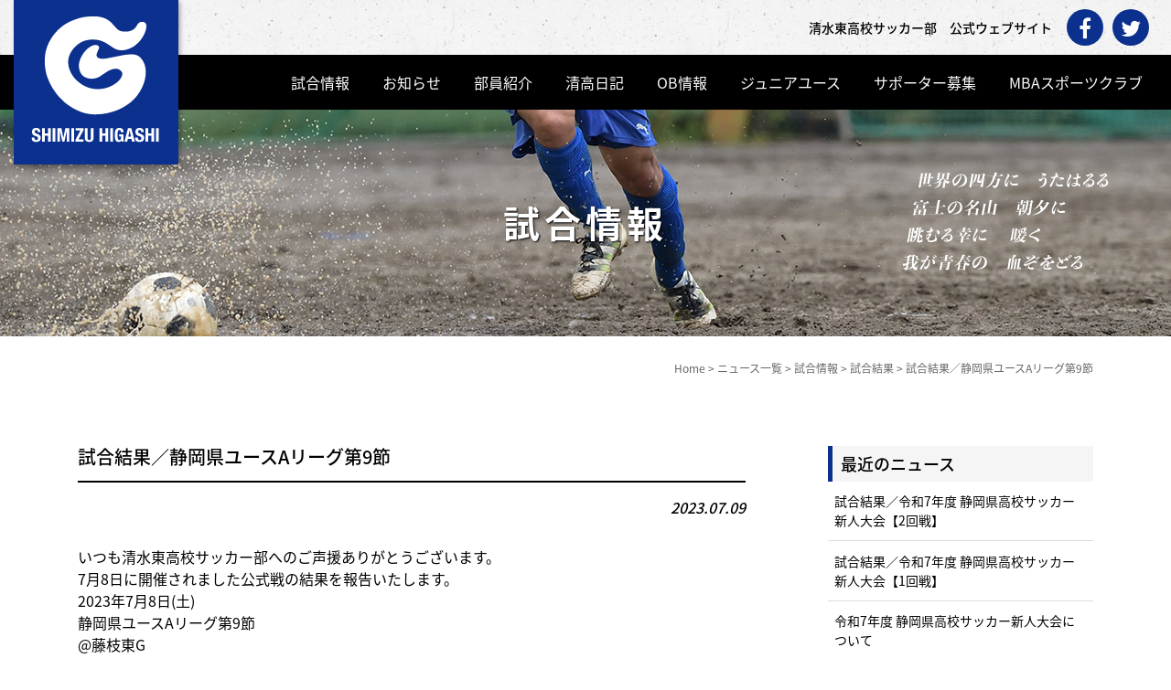

--- FILE ---
content_type: text/html; charset=UTF-8
request_url: https://shimizu-east.com/games/3814/
body_size: 18119
content:
<!DOCTYPE html>
<html lang="ja">
<head>
<meta charset="UTF-8">
<meta name="viewport" content="width=device-width, initial-scale=1">
<!-- Google tag (gtag.js) -->
<script async src="https://www.googletagmanager.com/gtag/js?id=G-RJ59MXH7XE"></script>
<script>
  window.dataLayer = window.dataLayer || [];
  function gtag(){dataLayer.push(arguments);}
  gtag('js', new Date());

  gtag('config', 'G-RJ59MXH7XE');
</script>
<meta name='robots' content='index, follow, max-image-preview:large, max-snippet:-1, max-video-preview:-1' />
	<style>img:is([sizes="auto" i], [sizes^="auto," i]) { contain-intrinsic-size: 3000px 1500px }</style>
	
	<!-- This site is optimized with the Yoast SEO plugin v25.8 - https://yoast.com/wordpress/plugins/seo/ -->
	<title>試合結果／静岡県ユースAリーグ第9節 - 清水東高校サッカー部 公式ウェブサイト</title>
	<link rel="canonical" href="https://shimizu-east.com/games/3814/" />
	<meta property="og:locale" content="ja_JP" />
	<meta property="og:type" content="article" />
	<meta property="og:title" content="試合結果／静岡県ユースAリーグ第9節 - 清水東高校サッカー部 公式ウェブサイト" />
	<meta property="og:description" content="いつも清水東高校サッカー部へのご声援ありがとうございます。 7月8日に開催されました公式戦の結果を報告いたします。 2023年7月8日(土) 静岡県ユースAリーグ第9節 @藤枝東G 清水東 3 － 1 藤枝東2nd 【リ…" />
	<meta property="og:url" content="https://shimizu-east.com/games/3814/" />
	<meta property="og:site_name" content="清水東高校サッカー部 公式ウェブサイト" />
	<meta property="article:publisher" content="https://www.facebook.com/%e6%b8%85%e6%b0%b4%e6%9d%b1%e9%ab%98%e6%a0%a1%e3%82%b5%e3%83%83%e3%82%ab%e3%83%bc%e9%83%a8%e3%81%ad%e3%81%b0%e3%82%8c-%e3%81%af%e3%81%97%e3%82%8c-%e6%b8%85%e6%b0%b4%e6%9d%b1-161422011221657/" />
	<meta property="article:published_time" content="2023-07-08T22:02:39+00:00" />
	<meta name="author" content="shimizu-east" />
	<meta name="twitter:card" content="summary_large_image" />
	<meta name="twitter:creator" content="@shimizu_higashi" />
	<meta name="twitter:site" content="@shimizu_higashi" />
	<meta name="twitter:label1" content="執筆者" />
	<meta name="twitter:data1" content="shimizu-east" />
	<meta name="twitter:label2" content="推定読み取り時間" />
	<meta name="twitter:data2" content="1分" />
	<script type="application/ld+json" class="yoast-schema-graph">{"@context":"https://schema.org","@graph":[{"@type":"WebPage","@id":"https://shimizu-east.com/games/3814/","url":"https://shimizu-east.com/games/3814/","name":"試合結果／静岡県ユースAリーグ第9節 - 清水東高校サッカー部 公式ウェブサイト","isPartOf":{"@id":"https://shimizu-east.com/#website"},"datePublished":"2023-07-08T22:02:39+00:00","author":{"@id":"https://shimizu-east.com/#/schema/person/301cea0c81973e38623c0ca0968efcdd"},"breadcrumb":{"@id":"https://shimizu-east.com/games/3814/#breadcrumb"},"inLanguage":"ja","potentialAction":[{"@type":"ReadAction","target":["https://shimizu-east.com/games/3814/"]}]},{"@type":"BreadcrumbList","@id":"https://shimizu-east.com/games/3814/#breadcrumb","itemListElement":[{"@type":"ListItem","position":1,"name":"ホーム","item":"https://shimizu-east.com/"},{"@type":"ListItem","position":2,"name":"ニュース一覧","item":"https://shimizu-east.com/news/"},{"@type":"ListItem","position":3,"name":"試合結果／静岡県ユースAリーグ第9節"}]},{"@type":"WebSite","@id":"https://shimizu-east.com/#website","url":"https://shimizu-east.com/","name":"清水東高校サッカー部 公式ウェブサイト","description":"清水東高校サッカー部　公式ウェブサイト","potentialAction":[{"@type":"SearchAction","target":{"@type":"EntryPoint","urlTemplate":"https://shimizu-east.com/?s={search_term_string}"},"query-input":{"@type":"PropertyValueSpecification","valueRequired":true,"valueName":"search_term_string"}}],"inLanguage":"ja"},{"@type":"Person","@id":"https://shimizu-east.com/#/schema/person/301cea0c81973e38623c0ca0968efcdd","name":"shimizu-east","image":{"@type":"ImageObject","inLanguage":"ja","@id":"https://shimizu-east.com/#/schema/person/image/","url":"https://secure.gravatar.com/avatar/ce7bedcfda604d3752a7e4fe683cedd7848b5c4c09abcae7200561f267d71a7a?s=96&d=mm&r=g","contentUrl":"https://secure.gravatar.com/avatar/ce7bedcfda604d3752a7e4fe683cedd7848b5c4c09abcae7200561f267d71a7a?s=96&d=mm&r=g","caption":"shimizu-east"},"url":"https://shimizu-east.com/author/shimizu-east/"}]}</script>
	<!-- / Yoast SEO plugin. -->


<link rel='dns-prefetch' href='//ajax.googleapis.com' />
<link rel='dns-prefetch' href='//secure.gravatar.com' />
<link rel='dns-prefetch' href='//stats.wp.com' />
<link rel='dns-prefetch' href='//fonts.googleapis.com' />
<link rel='dns-prefetch' href='//stackpath.bootstrapcdn.com' />
<link rel='dns-prefetch' href='//v0.wordpress.com' />
<link rel="alternate" type="application/rss+xml" title="清水東高校サッカー部 公式ウェブサイト &raquo; フィード" href="https://shimizu-east.com/feed/" />
<link rel="alternate" type="application/rss+xml" title="清水東高校サッカー部 公式ウェブサイト &raquo; コメントフィード" href="https://shimizu-east.com/comments/feed/" />
<script type="text/javascript">
/* <![CDATA[ */
window._wpemojiSettings = {"baseUrl":"https:\/\/s.w.org\/images\/core\/emoji\/16.0.1\/72x72\/","ext":".png","svgUrl":"https:\/\/s.w.org\/images\/core\/emoji\/16.0.1\/svg\/","svgExt":".svg","source":{"concatemoji":"https:\/\/shimizu-east.com\/wp-includes\/js\/wp-emoji-release.min.js?ver=6.8.3"}};
/*! This file is auto-generated */
!function(s,n){var o,i,e;function c(e){try{var t={supportTests:e,timestamp:(new Date).valueOf()};sessionStorage.setItem(o,JSON.stringify(t))}catch(e){}}function p(e,t,n){e.clearRect(0,0,e.canvas.width,e.canvas.height),e.fillText(t,0,0);var t=new Uint32Array(e.getImageData(0,0,e.canvas.width,e.canvas.height).data),a=(e.clearRect(0,0,e.canvas.width,e.canvas.height),e.fillText(n,0,0),new Uint32Array(e.getImageData(0,0,e.canvas.width,e.canvas.height).data));return t.every(function(e,t){return e===a[t]})}function u(e,t){e.clearRect(0,0,e.canvas.width,e.canvas.height),e.fillText(t,0,0);for(var n=e.getImageData(16,16,1,1),a=0;a<n.data.length;a++)if(0!==n.data[a])return!1;return!0}function f(e,t,n,a){switch(t){case"flag":return n(e,"\ud83c\udff3\ufe0f\u200d\u26a7\ufe0f","\ud83c\udff3\ufe0f\u200b\u26a7\ufe0f")?!1:!n(e,"\ud83c\udde8\ud83c\uddf6","\ud83c\udde8\u200b\ud83c\uddf6")&&!n(e,"\ud83c\udff4\udb40\udc67\udb40\udc62\udb40\udc65\udb40\udc6e\udb40\udc67\udb40\udc7f","\ud83c\udff4\u200b\udb40\udc67\u200b\udb40\udc62\u200b\udb40\udc65\u200b\udb40\udc6e\u200b\udb40\udc67\u200b\udb40\udc7f");case"emoji":return!a(e,"\ud83e\udedf")}return!1}function g(e,t,n,a){var r="undefined"!=typeof WorkerGlobalScope&&self instanceof WorkerGlobalScope?new OffscreenCanvas(300,150):s.createElement("canvas"),o=r.getContext("2d",{willReadFrequently:!0}),i=(o.textBaseline="top",o.font="600 32px Arial",{});return e.forEach(function(e){i[e]=t(o,e,n,a)}),i}function t(e){var t=s.createElement("script");t.src=e,t.defer=!0,s.head.appendChild(t)}"undefined"!=typeof Promise&&(o="wpEmojiSettingsSupports",i=["flag","emoji"],n.supports={everything:!0,everythingExceptFlag:!0},e=new Promise(function(e){s.addEventListener("DOMContentLoaded",e,{once:!0})}),new Promise(function(t){var n=function(){try{var e=JSON.parse(sessionStorage.getItem(o));if("object"==typeof e&&"number"==typeof e.timestamp&&(new Date).valueOf()<e.timestamp+604800&&"object"==typeof e.supportTests)return e.supportTests}catch(e){}return null}();if(!n){if("undefined"!=typeof Worker&&"undefined"!=typeof OffscreenCanvas&&"undefined"!=typeof URL&&URL.createObjectURL&&"undefined"!=typeof Blob)try{var e="postMessage("+g.toString()+"("+[JSON.stringify(i),f.toString(),p.toString(),u.toString()].join(",")+"));",a=new Blob([e],{type:"text/javascript"}),r=new Worker(URL.createObjectURL(a),{name:"wpTestEmojiSupports"});return void(r.onmessage=function(e){c(n=e.data),r.terminate(),t(n)})}catch(e){}c(n=g(i,f,p,u))}t(n)}).then(function(e){for(var t in e)n.supports[t]=e[t],n.supports.everything=n.supports.everything&&n.supports[t],"flag"!==t&&(n.supports.everythingExceptFlag=n.supports.everythingExceptFlag&&n.supports[t]);n.supports.everythingExceptFlag=n.supports.everythingExceptFlag&&!n.supports.flag,n.DOMReady=!1,n.readyCallback=function(){n.DOMReady=!0}}).then(function(){return e}).then(function(){var e;n.supports.everything||(n.readyCallback(),(e=n.source||{}).concatemoji?t(e.concatemoji):e.wpemoji&&e.twemoji&&(t(e.twemoji),t(e.wpemoji)))}))}((window,document),window._wpemojiSettings);
/* ]]> */
</script>
<style id='wp-emoji-styles-inline-css' type='text/css'>

	img.wp-smiley, img.emoji {
		display: inline !important;
		border: none !important;
		box-shadow: none !important;
		height: 1em !important;
		width: 1em !important;
		margin: 0 0.07em !important;
		vertical-align: -0.1em !important;
		background: none !important;
		padding: 0 !important;
	}
</style>
<link rel='stylesheet' id='wp-block-library-css' href='https://shimizu-east.com/wp-includes/css/dist/block-library/style.min.css?ver=6.8.3' type='text/css' media='all' />
<style id='classic-theme-styles-inline-css' type='text/css'>
/*! This file is auto-generated */
.wp-block-button__link{color:#fff;background-color:#32373c;border-radius:9999px;box-shadow:none;text-decoration:none;padding:calc(.667em + 2px) calc(1.333em + 2px);font-size:1.125em}.wp-block-file__button{background:#32373c;color:#fff;text-decoration:none}
</style>
<link rel='stylesheet' id='mediaelement-css' href='https://shimizu-east.com/wp-includes/js/mediaelement/mediaelementplayer-legacy.min.css?ver=4.2.17' type='text/css' media='all' />
<link rel='stylesheet' id='wp-mediaelement-css' href='https://shimizu-east.com/wp-includes/js/mediaelement/wp-mediaelement.min.css?ver=6.8.3' type='text/css' media='all' />
<style id='jetpack-sharing-buttons-style-inline-css' type='text/css'>
.jetpack-sharing-buttons__services-list{display:flex;flex-direction:row;flex-wrap:wrap;gap:0;list-style-type:none;margin:5px;padding:0}.jetpack-sharing-buttons__services-list.has-small-icon-size{font-size:12px}.jetpack-sharing-buttons__services-list.has-normal-icon-size{font-size:16px}.jetpack-sharing-buttons__services-list.has-large-icon-size{font-size:24px}.jetpack-sharing-buttons__services-list.has-huge-icon-size{font-size:36px}@media print{.jetpack-sharing-buttons__services-list{display:none!important}}.editor-styles-wrapper .wp-block-jetpack-sharing-buttons{gap:0;padding-inline-start:0}ul.jetpack-sharing-buttons__services-list.has-background{padding:1.25em 2.375em}
</style>
<style id='global-styles-inline-css' type='text/css'>
:root{--wp--preset--aspect-ratio--square: 1;--wp--preset--aspect-ratio--4-3: 4/3;--wp--preset--aspect-ratio--3-4: 3/4;--wp--preset--aspect-ratio--3-2: 3/2;--wp--preset--aspect-ratio--2-3: 2/3;--wp--preset--aspect-ratio--16-9: 16/9;--wp--preset--aspect-ratio--9-16: 9/16;--wp--preset--color--black: #000000;--wp--preset--color--cyan-bluish-gray: #abb8c3;--wp--preset--color--white: #ffffff;--wp--preset--color--pale-pink: #f78da7;--wp--preset--color--vivid-red: #cf2e2e;--wp--preset--color--luminous-vivid-orange: #ff6900;--wp--preset--color--luminous-vivid-amber: #fcb900;--wp--preset--color--light-green-cyan: #7bdcb5;--wp--preset--color--vivid-green-cyan: #00d084;--wp--preset--color--pale-cyan-blue: #8ed1fc;--wp--preset--color--vivid-cyan-blue: #0693e3;--wp--preset--color--vivid-purple: #9b51e0;--wp--preset--gradient--vivid-cyan-blue-to-vivid-purple: linear-gradient(135deg,rgba(6,147,227,1) 0%,rgb(155,81,224) 100%);--wp--preset--gradient--light-green-cyan-to-vivid-green-cyan: linear-gradient(135deg,rgb(122,220,180) 0%,rgb(0,208,130) 100%);--wp--preset--gradient--luminous-vivid-amber-to-luminous-vivid-orange: linear-gradient(135deg,rgba(252,185,0,1) 0%,rgba(255,105,0,1) 100%);--wp--preset--gradient--luminous-vivid-orange-to-vivid-red: linear-gradient(135deg,rgba(255,105,0,1) 0%,rgb(207,46,46) 100%);--wp--preset--gradient--very-light-gray-to-cyan-bluish-gray: linear-gradient(135deg,rgb(238,238,238) 0%,rgb(169,184,195) 100%);--wp--preset--gradient--cool-to-warm-spectrum: linear-gradient(135deg,rgb(74,234,220) 0%,rgb(151,120,209) 20%,rgb(207,42,186) 40%,rgb(238,44,130) 60%,rgb(251,105,98) 80%,rgb(254,248,76) 100%);--wp--preset--gradient--blush-light-purple: linear-gradient(135deg,rgb(255,206,236) 0%,rgb(152,150,240) 100%);--wp--preset--gradient--blush-bordeaux: linear-gradient(135deg,rgb(254,205,165) 0%,rgb(254,45,45) 50%,rgb(107,0,62) 100%);--wp--preset--gradient--luminous-dusk: linear-gradient(135deg,rgb(255,203,112) 0%,rgb(199,81,192) 50%,rgb(65,88,208) 100%);--wp--preset--gradient--pale-ocean: linear-gradient(135deg,rgb(255,245,203) 0%,rgb(182,227,212) 50%,rgb(51,167,181) 100%);--wp--preset--gradient--electric-grass: linear-gradient(135deg,rgb(202,248,128) 0%,rgb(113,206,126) 100%);--wp--preset--gradient--midnight: linear-gradient(135deg,rgb(2,3,129) 0%,rgb(40,116,252) 100%);--wp--preset--font-size--small: 13px;--wp--preset--font-size--medium: 20px;--wp--preset--font-size--large: 36px;--wp--preset--font-size--x-large: 42px;--wp--preset--spacing--20: 0.44rem;--wp--preset--spacing--30: 0.67rem;--wp--preset--spacing--40: 1rem;--wp--preset--spacing--50: 1.5rem;--wp--preset--spacing--60: 2.25rem;--wp--preset--spacing--70: 3.38rem;--wp--preset--spacing--80: 5.06rem;--wp--preset--shadow--natural: 6px 6px 9px rgba(0, 0, 0, 0.2);--wp--preset--shadow--deep: 12px 12px 50px rgba(0, 0, 0, 0.4);--wp--preset--shadow--sharp: 6px 6px 0px rgba(0, 0, 0, 0.2);--wp--preset--shadow--outlined: 6px 6px 0px -3px rgba(255, 255, 255, 1), 6px 6px rgba(0, 0, 0, 1);--wp--preset--shadow--crisp: 6px 6px 0px rgba(0, 0, 0, 1);}:where(.is-layout-flex){gap: 0.5em;}:where(.is-layout-grid){gap: 0.5em;}body .is-layout-flex{display: flex;}.is-layout-flex{flex-wrap: wrap;align-items: center;}.is-layout-flex > :is(*, div){margin: 0;}body .is-layout-grid{display: grid;}.is-layout-grid > :is(*, div){margin: 0;}:where(.wp-block-columns.is-layout-flex){gap: 2em;}:where(.wp-block-columns.is-layout-grid){gap: 2em;}:where(.wp-block-post-template.is-layout-flex){gap: 1.25em;}:where(.wp-block-post-template.is-layout-grid){gap: 1.25em;}.has-black-color{color: var(--wp--preset--color--black) !important;}.has-cyan-bluish-gray-color{color: var(--wp--preset--color--cyan-bluish-gray) !important;}.has-white-color{color: var(--wp--preset--color--white) !important;}.has-pale-pink-color{color: var(--wp--preset--color--pale-pink) !important;}.has-vivid-red-color{color: var(--wp--preset--color--vivid-red) !important;}.has-luminous-vivid-orange-color{color: var(--wp--preset--color--luminous-vivid-orange) !important;}.has-luminous-vivid-amber-color{color: var(--wp--preset--color--luminous-vivid-amber) !important;}.has-light-green-cyan-color{color: var(--wp--preset--color--light-green-cyan) !important;}.has-vivid-green-cyan-color{color: var(--wp--preset--color--vivid-green-cyan) !important;}.has-pale-cyan-blue-color{color: var(--wp--preset--color--pale-cyan-blue) !important;}.has-vivid-cyan-blue-color{color: var(--wp--preset--color--vivid-cyan-blue) !important;}.has-vivid-purple-color{color: var(--wp--preset--color--vivid-purple) !important;}.has-black-background-color{background-color: var(--wp--preset--color--black) !important;}.has-cyan-bluish-gray-background-color{background-color: var(--wp--preset--color--cyan-bluish-gray) !important;}.has-white-background-color{background-color: var(--wp--preset--color--white) !important;}.has-pale-pink-background-color{background-color: var(--wp--preset--color--pale-pink) !important;}.has-vivid-red-background-color{background-color: var(--wp--preset--color--vivid-red) !important;}.has-luminous-vivid-orange-background-color{background-color: var(--wp--preset--color--luminous-vivid-orange) !important;}.has-luminous-vivid-amber-background-color{background-color: var(--wp--preset--color--luminous-vivid-amber) !important;}.has-light-green-cyan-background-color{background-color: var(--wp--preset--color--light-green-cyan) !important;}.has-vivid-green-cyan-background-color{background-color: var(--wp--preset--color--vivid-green-cyan) !important;}.has-pale-cyan-blue-background-color{background-color: var(--wp--preset--color--pale-cyan-blue) !important;}.has-vivid-cyan-blue-background-color{background-color: var(--wp--preset--color--vivid-cyan-blue) !important;}.has-vivid-purple-background-color{background-color: var(--wp--preset--color--vivid-purple) !important;}.has-black-border-color{border-color: var(--wp--preset--color--black) !important;}.has-cyan-bluish-gray-border-color{border-color: var(--wp--preset--color--cyan-bluish-gray) !important;}.has-white-border-color{border-color: var(--wp--preset--color--white) !important;}.has-pale-pink-border-color{border-color: var(--wp--preset--color--pale-pink) !important;}.has-vivid-red-border-color{border-color: var(--wp--preset--color--vivid-red) !important;}.has-luminous-vivid-orange-border-color{border-color: var(--wp--preset--color--luminous-vivid-orange) !important;}.has-luminous-vivid-amber-border-color{border-color: var(--wp--preset--color--luminous-vivid-amber) !important;}.has-light-green-cyan-border-color{border-color: var(--wp--preset--color--light-green-cyan) !important;}.has-vivid-green-cyan-border-color{border-color: var(--wp--preset--color--vivid-green-cyan) !important;}.has-pale-cyan-blue-border-color{border-color: var(--wp--preset--color--pale-cyan-blue) !important;}.has-vivid-cyan-blue-border-color{border-color: var(--wp--preset--color--vivid-cyan-blue) !important;}.has-vivid-purple-border-color{border-color: var(--wp--preset--color--vivid-purple) !important;}.has-vivid-cyan-blue-to-vivid-purple-gradient-background{background: var(--wp--preset--gradient--vivid-cyan-blue-to-vivid-purple) !important;}.has-light-green-cyan-to-vivid-green-cyan-gradient-background{background: var(--wp--preset--gradient--light-green-cyan-to-vivid-green-cyan) !important;}.has-luminous-vivid-amber-to-luminous-vivid-orange-gradient-background{background: var(--wp--preset--gradient--luminous-vivid-amber-to-luminous-vivid-orange) !important;}.has-luminous-vivid-orange-to-vivid-red-gradient-background{background: var(--wp--preset--gradient--luminous-vivid-orange-to-vivid-red) !important;}.has-very-light-gray-to-cyan-bluish-gray-gradient-background{background: var(--wp--preset--gradient--very-light-gray-to-cyan-bluish-gray) !important;}.has-cool-to-warm-spectrum-gradient-background{background: var(--wp--preset--gradient--cool-to-warm-spectrum) !important;}.has-blush-light-purple-gradient-background{background: var(--wp--preset--gradient--blush-light-purple) !important;}.has-blush-bordeaux-gradient-background{background: var(--wp--preset--gradient--blush-bordeaux) !important;}.has-luminous-dusk-gradient-background{background: var(--wp--preset--gradient--luminous-dusk) !important;}.has-pale-ocean-gradient-background{background: var(--wp--preset--gradient--pale-ocean) !important;}.has-electric-grass-gradient-background{background: var(--wp--preset--gradient--electric-grass) !important;}.has-midnight-gradient-background{background: var(--wp--preset--gradient--midnight) !important;}.has-small-font-size{font-size: var(--wp--preset--font-size--small) !important;}.has-medium-font-size{font-size: var(--wp--preset--font-size--medium) !important;}.has-large-font-size{font-size: var(--wp--preset--font-size--large) !important;}.has-x-large-font-size{font-size: var(--wp--preset--font-size--x-large) !important;}
:where(.wp-block-post-template.is-layout-flex){gap: 1.25em;}:where(.wp-block-post-template.is-layout-grid){gap: 1.25em;}
:where(.wp-block-columns.is-layout-flex){gap: 2em;}:where(.wp-block-columns.is-layout-grid){gap: 2em;}
:root :where(.wp-block-pullquote){font-size: 1.5em;line-height: 1.6;}
</style>
<style id='responsive-menu-inline-css' type='text/css'>
/** This file is major component of this plugin so please don't try to edit here. */
#rmp_menu_trigger-3267 {
  width: 60px;
  height: 60px;
  position: fixed;
  top: 0;
  border-radius: 5px;
  display: none;
  text-decoration: none;
  right: 0;
  background: #000000;
  transition: transform 0.5s, background-color 0.5s;
}
#rmp_menu_trigger-3267:hover, #rmp_menu_trigger-3267:focus {
  background: #000000;
  text-decoration: unset;
}
#rmp_menu_trigger-3267.is-active {
  background: #000000;
}
#rmp_menu_trigger-3267 .rmp-trigger-box {
  width: 25px;
  color: #ffffff;
}
#rmp_menu_trigger-3267 .rmp-trigger-icon-active, #rmp_menu_trigger-3267 .rmp-trigger-text-open {
  display: none;
}
#rmp_menu_trigger-3267.is-active .rmp-trigger-icon-active, #rmp_menu_trigger-3267.is-active .rmp-trigger-text-open {
  display: inline;
}
#rmp_menu_trigger-3267.is-active .rmp-trigger-icon-inactive, #rmp_menu_trigger-3267.is-active .rmp-trigger-text {
  display: none;
}
#rmp_menu_trigger-3267 .rmp-trigger-label {
  color: #ffffff;
  pointer-events: none;
  line-height: 13px;
  font-family: inherit;
  font-size: 14px;
  display: inline;
  text-transform: inherit;
}
#rmp_menu_trigger-3267 .rmp-trigger-label.rmp-trigger-label-top {
  display: block;
  margin-bottom: 12px;
}
#rmp_menu_trigger-3267 .rmp-trigger-label.rmp-trigger-label-bottom {
  display: block;
  margin-top: 12px;
}
#rmp_menu_trigger-3267 .responsive-menu-pro-inner {
  display: block;
}
#rmp_menu_trigger-3267 .rmp-trigger-icon-inactive .rmp-font-icon {
  color: #ffffff;
}
#rmp_menu_trigger-3267 .responsive-menu-pro-inner, #rmp_menu_trigger-3267 .responsive-menu-pro-inner::before, #rmp_menu_trigger-3267 .responsive-menu-pro-inner::after {
  width: 25px;
  height: 3px;
  background-color: #ffffff;
  border-radius: 4px;
  position: absolute;
}
#rmp_menu_trigger-3267 .rmp-trigger-icon-active .rmp-font-icon {
  color: #ffffff;
}
#rmp_menu_trigger-3267.is-active .responsive-menu-pro-inner, #rmp_menu_trigger-3267.is-active .responsive-menu-pro-inner::before, #rmp_menu_trigger-3267.is-active .responsive-menu-pro-inner::after {
  background-color: #ffffff;
}
#rmp_menu_trigger-3267:hover .rmp-trigger-icon-inactive .rmp-font-icon {
  color: #ffffff;
}
#rmp_menu_trigger-3267:not(.is-active):hover .responsive-menu-pro-inner, #rmp_menu_trigger-3267:not(.is-active):hover .responsive-menu-pro-inner::before, #rmp_menu_trigger-3267:not(.is-active):hover .responsive-menu-pro-inner::after {
  background-color: #ffffff;
}
#rmp_menu_trigger-3267 .responsive-menu-pro-inner::before {
  top: 10px;
}
#rmp_menu_trigger-3267 .responsive-menu-pro-inner::after {
  bottom: 10px;
}
#rmp_menu_trigger-3267.is-active .responsive-menu-pro-inner::after {
  bottom: 0;
}
/* Hamburger menu styling */
@media screen and (max-width: 767px) {
  /** Menu Title Style */
  /** Menu Additional Content Style */
  #rmp_menu_trigger-3267 {
    display: block;
  }
  #rmp-container-3267 {
    position: fixed;
    top: 0;
    margin: 0;
    transition: transform 0.5s;
    overflow: auto;
    display: block;
    width: 75%;
    background-color: #000000;
    background-image: url("");
    height: 100%;
    left: 0;
    padding-top: 0px;
    padding-left: 0px;
    padding-bottom: 0px;
    padding-right: 0px;
  }
  #rmp-menu-wrap-3267 {
    padding-top: 0px;
    padding-left: 0px;
    padding-bottom: 0px;
    padding-right: 0px;
    background-color: #000000;
  }
  #rmp-menu-wrap-3267 .rmp-menu, #rmp-menu-wrap-3267 .rmp-submenu {
    width: 100%;
    box-sizing: border-box;
    margin: 0;
    padding: 0;
  }
  #rmp-menu-wrap-3267 .rmp-submenu-depth-1 .rmp-menu-item-link {
    padding-left: 10%;
  }
  #rmp-menu-wrap-3267 .rmp-submenu-depth-2 .rmp-menu-item-link {
    padding-left: 15%;
  }
  #rmp-menu-wrap-3267 .rmp-submenu-depth-3 .rmp-menu-item-link {
    padding-left: 20%;
  }
  #rmp-menu-wrap-3267 .rmp-submenu-depth-4 .rmp-menu-item-link {
    padding-left: 25%;
  }
  #rmp-menu-wrap-3267 .rmp-submenu.rmp-submenu-open {
    display: block;
  }
  #rmp-menu-wrap-3267 .rmp-menu-item {
    width: 100%;
    list-style: none;
    margin: 0;
  }
  #rmp-menu-wrap-3267 .rmp-menu-item-link {
    height: 50px;
    line-height: 50px;
    font-size: 16px;
    border-bottom: 1px solid #666666;
    font-family: inherit;
    color: #ffffff;
    text-align: left;
    background-color: #000000;
    font-weight: normal;
    letter-spacing: 0px;
    display: block;
    box-sizing: border-box;
    width: 100%;
    text-decoration: none;
    position: relative;
    overflow: hidden;
    transition: background-color 0.5s, border-color 0.5s, 0.5s;
    padding: 0 5%;
    padding-right: 50px;
  }
  #rmp-menu-wrap-3267 .rmp-menu-item-link:after, #rmp-menu-wrap-3267 .rmp-menu-item-link:before {
    display: none;
  }
  #rmp-menu-wrap-3267 .rmp-menu-item-link:hover, #rmp-menu-wrap-3267 .rmp-menu-item-link:focus {
    color: #ffffff;
    border-color: #666666;
    background-color: #000000;
  }
  #rmp-menu-wrap-3267 .rmp-menu-item-link:focus {
    outline: none;
    border-color: unset;
    box-shadow: unset;
  }
  #rmp-menu-wrap-3267 .rmp-menu-item-link .rmp-font-icon {
    height: 50px;
    line-height: 50px;
    margin-right: 10px;
    font-size: 16px;
  }
  #rmp-menu-wrap-3267 .rmp-menu-current-item .rmp-menu-item-link {
    color: #ffffff;
    border-color: #666666;
    background-color: #000000;
  }
  #rmp-menu-wrap-3267 .rmp-menu-current-item .rmp-menu-item-link:hover, #rmp-menu-wrap-3267 .rmp-menu-current-item .rmp-menu-item-link:focus {
    color: #ffffff;
    border-color: #666666;
    background-color: #000000;
  }
  #rmp-menu-wrap-3267 .rmp-menu-subarrow {
    position: absolute;
    top: 0;
    bottom: 0;
    text-align: center;
    overflow: hidden;
    background-size: cover;
    overflow: hidden;
    right: 0;
    border-left-style: solid;
    border-left-color: #212121;
    border-left-width: 1px;
    height: 40px;
    width: 40px;
    color: #ffffff;
    background-color: #212121;
  }
  #rmp-menu-wrap-3267 .rmp-menu-subarrow svg {
    fill: #ffffff;
  }
  #rmp-menu-wrap-3267 .rmp-menu-subarrow:hover {
    color: #ffffff;
    border-color: #3f3f3f;
    background-color: #3f3f3f;
  }
  #rmp-menu-wrap-3267 .rmp-menu-subarrow:hover svg {
    fill: #ffffff;
  }
  #rmp-menu-wrap-3267 .rmp-menu-subarrow .rmp-font-icon {
    margin-right: unset;
  }
  #rmp-menu-wrap-3267 .rmp-menu-subarrow * {
    vertical-align: middle;
    line-height: 40px;
  }
  #rmp-menu-wrap-3267 .rmp-menu-subarrow-active {
    display: block;
    background-size: cover;
    color: #ffffff;
    border-color: #212121;
    background-color: #212121;
  }
  #rmp-menu-wrap-3267 .rmp-menu-subarrow-active svg {
    fill: #ffffff;
  }
  #rmp-menu-wrap-3267 .rmp-menu-subarrow-active:hover {
    color: #ffffff;
    border-color: #3f3f3f;
    background-color: #3f3f3f;
  }
  #rmp-menu-wrap-3267 .rmp-menu-subarrow-active:hover svg {
    fill: #ffffff;
  }
  #rmp-menu-wrap-3267 .rmp-submenu {
    display: none;
  }
  #rmp-menu-wrap-3267 .rmp-submenu .rmp-menu-item-link {
    height: 40px;
    line-height: 40px;
    letter-spacing: 0px;
    font-size: 13px;
    border-bottom: 1px solid #212121;
    font-family: inherit;
    font-weight: normal;
    color: #ffffff;
    text-align: left;
    background-color: #212121;
  }
  #rmp-menu-wrap-3267 .rmp-submenu .rmp-menu-item-link:hover, #rmp-menu-wrap-3267 .rmp-submenu .rmp-menu-item-link:focus {
    color: #ffffff;
    border-color: #212121;
    background-color: #3f3f3f;
  }
  #rmp-menu-wrap-3267 .rmp-submenu .rmp-menu-current-item .rmp-menu-item-link {
    color: #ffffff;
    border-color: #212121;
    background-color: #212121;
  }
  #rmp-menu-wrap-3267 .rmp-submenu .rmp-menu-current-item .rmp-menu-item-link:hover, #rmp-menu-wrap-3267 .rmp-submenu .rmp-menu-current-item .rmp-menu-item-link:focus {
    color: #ffffff;
    border-color: #3f3f3f;
    background-color: #3f3f3f;
  }
  #rmp-menu-wrap-3267 .rmp-submenu .rmp-menu-subarrow {
    right: 0;
    border-right: unset;
    border-left-style: solid;
    border-left-color: #212121;
    border-left-width: 1px;
    height: 40px;
    line-height: 40px;
    width: 40px;
    color: #ffffff;
    background-color: #212121;
  }
  #rmp-menu-wrap-3267 .rmp-submenu .rmp-menu-subarrow:hover {
    color: #ffffff;
    border-color: #3f3f3f;
    background-color: #3f3f3f;
  }
  #rmp-menu-wrap-3267 .rmp-submenu .rmp-menu-subarrow-active {
    color: #ffffff;
    border-color: #212121;
    background-color: #212121;
  }
  #rmp-menu-wrap-3267 .rmp-submenu .rmp-menu-subarrow-active:hover {
    color: #ffffff;
    border-color: #3f3f3f;
    background-color: #3f3f3f;
  }
  #rmp-menu-wrap-3267 .rmp-menu-item-description {
    margin: 0;
    padding: 5px 5%;
    opacity: 0.8;
    color: #ffffff;
  }
  #rmp-search-box-3267 {
    display: block;
    padding-top: 0px;
    padding-left: 5%;
    padding-bottom: 0px;
    padding-right: 5%;
  }
  #rmp-search-box-3267 .rmp-search-form {
    margin: 0;
  }
  #rmp-search-box-3267 .rmp-search-box {
    background: #ffffff;
    border: 1px solid #dadada;
    color: #333333;
    width: 100%;
    padding: 0 5%;
    border-radius: 30px;
    height: 45px;
    -webkit-appearance: none;
  }
  #rmp-search-box-3267 .rmp-search-box::placeholder {
    color: #c7c7cd;
  }
  #rmp-search-box-3267 .rmp-search-box:focus {
    background-color: #ffffff;
    outline: 2px solid #dadada;
    color: #333333;
  }
  #rmp-menu-title-3267 {
    background-color: #212121;
    color: #ffffff;
    text-align: left;
    font-size: 16px;
    padding-top: 10%;
    padding-left: 5%;
    padding-bottom: 0%;
    padding-right: 5%;
    font-weight: 400;
    transition: background-color 0.5s, border-color 0.5s, color 0.5s;
  }
  #rmp-menu-title-3267:hover {
    background-color: #212121;
    color: #ffffff;
  }
  #rmp-menu-title-3267 > .rmp-menu-title-link {
    color: #ffffff;
    width: 100%;
    background-color: unset;
    text-decoration: none;
  }
  #rmp-menu-title-3267 > .rmp-menu-title-link:hover {
    color: #ffffff;
  }
  #rmp-menu-title-3267 .rmp-font-icon {
    font-size: 16px;
  }
  #rmp-menu-additional-content-3267 {
    padding-top: 0px;
    padding-left: 5%;
    padding-bottom: 0px;
    padding-right: 5%;
    color: #ffffff;
    text-align: center;
    font-size: 16px;
  }
}
/**
This file contents common styling of menus.
*/
.rmp-container {
  display: none;
  visibility: visible;
  padding: 0px 0px 0px 0px;
  z-index: 99998;
  transition: all 0.3s;
  /** Scrolling bar in menu setting box **/
}
.rmp-container.rmp-fade-top, .rmp-container.rmp-fade-left, .rmp-container.rmp-fade-right, .rmp-container.rmp-fade-bottom {
  display: none;
}
.rmp-container.rmp-slide-left, .rmp-container.rmp-push-left {
  transform: translateX(-100%);
  -ms-transform: translateX(-100%);
  -webkit-transform: translateX(-100%);
  -moz-transform: translateX(-100%);
}
.rmp-container.rmp-slide-left.rmp-menu-open, .rmp-container.rmp-push-left.rmp-menu-open {
  transform: translateX(0);
  -ms-transform: translateX(0);
  -webkit-transform: translateX(0);
  -moz-transform: translateX(0);
}
.rmp-container.rmp-slide-right, .rmp-container.rmp-push-right {
  transform: translateX(100%);
  -ms-transform: translateX(100%);
  -webkit-transform: translateX(100%);
  -moz-transform: translateX(100%);
}
.rmp-container.rmp-slide-right.rmp-menu-open, .rmp-container.rmp-push-right.rmp-menu-open {
  transform: translateX(0);
  -ms-transform: translateX(0);
  -webkit-transform: translateX(0);
  -moz-transform: translateX(0);
}
.rmp-container.rmp-slide-top, .rmp-container.rmp-push-top {
  transform: translateY(-100%);
  -ms-transform: translateY(-100%);
  -webkit-transform: translateY(-100%);
  -moz-transform: translateY(-100%);
}
.rmp-container.rmp-slide-top.rmp-menu-open, .rmp-container.rmp-push-top.rmp-menu-open {
  transform: translateY(0);
  -ms-transform: translateY(0);
  -webkit-transform: translateY(0);
  -moz-transform: translateY(0);
}
.rmp-container.rmp-slide-bottom, .rmp-container.rmp-push-bottom {
  transform: translateY(100%);
  -ms-transform: translateY(100%);
  -webkit-transform: translateY(100%);
  -moz-transform: translateY(100%);
}
.rmp-container.rmp-slide-bottom.rmp-menu-open, .rmp-container.rmp-push-bottom.rmp-menu-open {
  transform: translateX(0);
  -ms-transform: translateX(0);
  -webkit-transform: translateX(0);
  -moz-transform: translateX(0);
}
.rmp-container::-webkit-scrollbar {
  width: 0px;
}
.rmp-container ::-webkit-scrollbar-track {
  box-shadow: inset 0 0 5px transparent;
}
.rmp-container ::-webkit-scrollbar-thumb {
  background: transparent;
}
.rmp-container ::-webkit-scrollbar-thumb:hover {
  background: transparent;
}
.rmp-container .rmp-menu-wrap .rmp-menu {
  transition: none;
  border-radius: 0;
  box-shadow: none;
  background: none;
  border: 0;
  bottom: auto;
  box-sizing: border-box;
  clip: auto;
  color: #666;
  display: block;
  float: none;
  font-family: inherit;
  font-size: 14px;
  height: auto;
  left: auto;
  line-height: 1.7;
  list-style-type: none;
  margin: 0;
  min-height: auto;
  max-height: none;
  opacity: 1;
  outline: none;
  overflow: visible;
  padding: 0;
  position: relative;
  pointer-events: auto;
  right: auto;
  text-align: left;
  text-decoration: none;
  text-indent: 0;
  text-transform: none;
  transform: none;
  top: auto;
  visibility: inherit;
  width: auto;
  word-wrap: break-word;
  white-space: normal;
}
.rmp-container .rmp-menu-additional-content {
  display: block;
  word-break: break-word;
}
.rmp-container .rmp-menu-title {
  display: flex;
  flex-direction: column;
}
.rmp-container .rmp-menu-title .rmp-menu-title-image {
  max-width: 100%;
  margin-bottom: 15px;
  display: block;
  margin: auto;
  margin-bottom: 15px;
}
button.rmp_menu_trigger {
  z-index: 999999;
  overflow: hidden;
  outline: none;
  border: 0;
  display: none;
  margin: 0;
  transition: transform 0.5s, background-color 0.5s;
  padding: 0;
}
button.rmp_menu_trigger .responsive-menu-pro-inner::before, button.rmp_menu_trigger .responsive-menu-pro-inner::after {
  content: "";
  display: block;
}
button.rmp_menu_trigger .responsive-menu-pro-inner::before {
  top: 10px;
}
button.rmp_menu_trigger .responsive-menu-pro-inner::after {
  bottom: 10px;
}
button.rmp_menu_trigger .rmp-trigger-box {
  width: 40px;
  display: inline-block;
  position: relative;
  pointer-events: none;
  vertical-align: super;
}
.admin-bar .rmp-container, .admin-bar .rmp_menu_trigger {
  margin-top: 32px !important;
}
@media screen and (max-width: 782px) {
  .admin-bar .rmp-container, .admin-bar .rmp_menu_trigger {
    margin-top: 46px !important;
  }
}
/*  Menu Trigger Boring Animation */
.rmp-menu-trigger-boring .responsive-menu-pro-inner {
  transition-property: none;
}
.rmp-menu-trigger-boring .responsive-menu-pro-inner::after, .rmp-menu-trigger-boring .responsive-menu-pro-inner::before {
  transition-property: none;
}
.rmp-menu-trigger-boring.is-active .responsive-menu-pro-inner {
  transform: rotate(45deg);
}
.rmp-menu-trigger-boring.is-active .responsive-menu-pro-inner:before {
  top: 0;
  opacity: 0;
}
.rmp-menu-trigger-boring.is-active .responsive-menu-pro-inner:after {
  bottom: 0;
  transform: rotate(-90deg);
}

</style>
<link rel='stylesheet' id='dashicons-css' href='https://shimizu-east.com/wp-includes/css/dashicons.min.css?ver=6.8.3' type='text/css' media='all' />
<link rel='stylesheet' id='font-noto-css' href='https://fonts.googleapis.com/earlyaccess/notosansjapanese.css?ver=6.8.3' type='text/css' media='all' />
<link rel='stylesheet' id='font-anton-css' href='https://fonts.googleapis.com/css?family=Anton&#038;ver=6.8.3' type='text/css' media='all' />
<link rel='stylesheet' id='shimizuhigashi-gridsystem-css' href='https://stackpath.bootstrapcdn.com/bootstrap/4.1.2/css/bootstrap.min.css?ver=6.8.3' type='text/css' media='all' />
<link rel='stylesheet' id='shimizuhigashi-iconfont-css' href='https://shimizu-east.com/wp-content/themes/messo/lib/fontawesome/css/font-awesome.min.css?ver=6.8.3' type='text/css' media='all' />
<link rel='stylesheet' id='shimizuhigashi-style-css' href='https://shimizu-east.com/wp-content/themes/messo/style.css?ver=6.8.3' type='text/css' media='all' />
<link rel='stylesheet' id='fancybox-css' href='https://shimizu-east.com/wp-content/plugins/easy-fancybox/fancybox/1.5.4/jquery.fancybox.min.css?ver=6.8.3' type='text/css' media='screen' />
<link rel='stylesheet' id='wp-pagenavi-css' href='https://shimizu-east.com/wp-content/plugins/wp-pagenavi/pagenavi-css.css?ver=2.70' type='text/css' media='all' />
<link rel='stylesheet' id='sharedaddy-css' href='https://shimizu-east.com/wp-content/plugins/jetpack/modules/sharedaddy/sharing.css?ver=14.9.1' type='text/css' media='all' />
<link rel='stylesheet' id='social-logos-css' href='https://shimizu-east.com/wp-content/plugins/jetpack/_inc/social-logos/social-logos.min.css?ver=14.9.1' type='text/css' media='all' />
<script type="text/javascript" src="https://ajax.googleapis.com/ajax/libs/jquery/3.3.1/jquery.min.js?ver=3.3.1" id="jquery-js"></script>
<script type="text/javascript" id="rmp_menu_scripts-js-extra">
/* <![CDATA[ */
var rmp_menu = {"ajaxURL":"https:\/\/shimizu-east.com\/wp-admin\/admin-ajax.php","wp_nonce":"efd88ed257","menu":[{"menu_theme":null,"theme_type":"default","theme_location_menu":"","submenu_submenu_arrow_width":"40","submenu_submenu_arrow_width_unit":"px","submenu_submenu_arrow_height":"40","submenu_submenu_arrow_height_unit":"px","submenu_arrow_position":"right","submenu_sub_arrow_background_colour":"#212121","submenu_sub_arrow_background_hover_colour":"#3f3f3f","submenu_sub_arrow_background_colour_active":"#212121","submenu_sub_arrow_background_hover_colour_active":"#3f3f3f","submenu_sub_arrow_border_width":"1","submenu_sub_arrow_border_width_unit":"px","submenu_sub_arrow_border_colour":"#212121","submenu_sub_arrow_border_hover_colour":"#3f3f3f","submenu_sub_arrow_border_colour_active":"#212121","submenu_sub_arrow_border_hover_colour_active":"#3f3f3f","submenu_sub_arrow_shape_colour":"#ffffff","submenu_sub_arrow_shape_hover_colour":"#ffffff","submenu_sub_arrow_shape_colour_active":"#ffffff","submenu_sub_arrow_shape_hover_colour_active":"#ffffff","use_header_bar":"off","header_bar_items_order":"{\"logo\":\"on\",\"title\":\"on\",\"search\":\"on\",\"html content\":\"on\"}","header_bar_title":"","header_bar_html_content":"","header_bar_logo":"","header_bar_logo_link":"","header_bar_logo_width":"","header_bar_logo_width_unit":"%","header_bar_logo_height":"","header_bar_logo_height_unit":"px","header_bar_height":"80","header_bar_height_unit":"px","header_bar_padding":{"top":"0px","right":"5%","bottom":"0px","left":"5%"},"header_bar_font":"","header_bar_font_size":"14","header_bar_font_size_unit":"px","header_bar_text_color":"#ffffff","header_bar_background_color":"#ffffff","header_bar_breakpoint":"800","header_bar_position_type":"fixed","header_bar_adjust_page":null,"header_bar_scroll_enable":"off","header_bar_scroll_background_color":"#36bdf6","mobile_breakpoint":"600","tablet_breakpoint":"767","transition_speed":"0.5","sub_menu_speed":"0.2","show_menu_on_page_load":"","menu_disable_scrolling":"off","menu_overlay":"off","menu_overlay_colour":"rgba(0, 0, 0, 0.7)","desktop_menu_width":"","desktop_menu_width_unit":"%","desktop_menu_positioning":"fixed","desktop_menu_side":"","desktop_menu_to_hide":"","use_current_theme_location":"off","mega_menu":{"225":"off","227":"off","229":"off","228":"off","226":"off"},"desktop_submenu_open_animation":"","desktop_submenu_open_animation_speed":"0ms","desktop_submenu_open_on_click":"","desktop_menu_hide_and_show":"","menu_name":"Default Menu","menu_to_use":"sp-nav","different_menu_for_mobile":"off","menu_to_use_in_mobile":"main-menu","use_mobile_menu":"on","use_tablet_menu":"on","use_desktop_menu":"","menu_display_on":"all-pages","menu_to_hide":"","submenu_descriptions_on":"","custom_walker":"","menu_background_colour":"#000000","menu_depth":"5","smooth_scroll_on":"off","smooth_scroll_speed":"500","menu_font_icons":[],"menu_links_height":"50","menu_links_height_unit":"px","menu_links_line_height":"50","menu_links_line_height_unit":"px","menu_depth_0":"5","menu_depth_0_unit":"%","menu_font_size":"16","menu_font_size_unit":"px","menu_font":"","menu_font_weight":"normal","menu_text_alignment":"left","menu_text_letter_spacing":"","menu_word_wrap":"off","menu_link_colour":"#ffffff","menu_link_hover_colour":"#ffffff","menu_current_link_colour":"#ffffff","menu_current_link_hover_colour":"#ffffff","menu_item_background_colour":"#000000","menu_item_background_hover_colour":"#000000","menu_current_item_background_colour":"#000000","menu_current_item_background_hover_colour":"#000000","menu_border_width":"1","menu_border_width_unit":"px","menu_item_border_colour":"#666666","menu_item_border_colour_hover":"#666666","menu_current_item_border_colour":"#666666","menu_current_item_border_hover_colour":"#666666","submenu_links_height":"40","submenu_links_height_unit":"px","submenu_links_line_height":"40","submenu_links_line_height_unit":"px","menu_depth_side":"left","menu_depth_1":"10","menu_depth_1_unit":"%","menu_depth_2":"15","menu_depth_2_unit":"%","menu_depth_3":"20","menu_depth_3_unit":"%","menu_depth_4":"25","menu_depth_4_unit":"%","submenu_item_background_colour":"#212121","submenu_item_background_hover_colour":"#3f3f3f","submenu_current_item_background_colour":"#212121","submenu_current_item_background_hover_colour":"#3f3f3f","submenu_border_width":"1","submenu_border_width_unit":"px","submenu_item_border_colour":"#212121","submenu_item_border_colour_hover":"#212121","submenu_current_item_border_colour":"#212121","submenu_current_item_border_hover_colour":"#3f3f3f","submenu_font_size":"13","submenu_font_size_unit":"px","submenu_font":"","submenu_font_weight":"normal","submenu_text_letter_spacing":"","submenu_text_alignment":"left","submenu_link_colour":"#ffffff","submenu_link_hover_colour":"#ffffff","submenu_current_link_colour":"#ffffff","submenu_current_link_hover_colour":"#ffffff","inactive_arrow_shape":"\u25bc","active_arrow_shape":"\u25b2","inactive_arrow_font_icon":"","active_arrow_font_icon":"","inactive_arrow_image":"","active_arrow_image":"","submenu_arrow_width":"40","submenu_arrow_width_unit":"px","submenu_arrow_height":"40","submenu_arrow_height_unit":"px","arrow_position":"right","menu_sub_arrow_shape_colour":"#ffffff","menu_sub_arrow_shape_hover_colour":"#ffffff","menu_sub_arrow_shape_colour_active":"#ffffff","menu_sub_arrow_shape_hover_colour_active":"#ffffff","menu_sub_arrow_border_width":"1","menu_sub_arrow_border_width_unit":"px","menu_sub_arrow_border_colour":"#212121","menu_sub_arrow_border_hover_colour":"#3f3f3f","menu_sub_arrow_border_colour_active":"#212121","menu_sub_arrow_border_hover_colour_active":"#3f3f3f","menu_sub_arrow_background_colour":"#212121","menu_sub_arrow_background_hover_colour":"#3f3f3f","menu_sub_arrow_background_colour_active":"#212121","menu_sub_arrow_background_hover_colour_active":"#3f3f3f","fade_submenus":"off","fade_submenus_side":"left","fade_submenus_delay":"100","fade_submenus_speed":"500","use_slide_effect":"off","slide_effect_back_to_text":"Back","accordion_animation":"off","auto_expand_all_submenus":"off","auto_expand_current_submenus":"off","menu_item_click_to_trigger_submenu":"off","button_width":"60","button_width_unit":"px","button_height":"60","button_height_unit":"px","button_background_colour":"#000000","button_background_colour_hover":"#000000","button_background_colour_active":"#000000","toggle_button_border_radius":"5","button_transparent_background":"off","button_left_or_right":"right","button_position_type":"fixed","button_distance_from_side":"0","button_distance_from_side_unit":"%","button_top":"0","button_top_unit":"px","button_push_with_animation":"off","button_click_animation":"boring","button_line_margin":"5","button_line_margin_unit":"px","button_line_width":"25","button_line_width_unit":"px","button_line_height":"3","button_line_height_unit":"px","button_line_colour":"#ffffff","button_line_colour_hover":"#ffffff","button_line_colour_active":"#ffffff","button_font_icon":"","button_font_icon_when_clicked":"","button_image":"","button_image_when_clicked":"","button_title":"","button_title_open":"","button_title_position":"left","menu_container_columns":"","button_font":"","button_font_size":"14","button_font_size_unit":"px","button_title_line_height":"13","button_title_line_height_unit":"px","button_text_colour":"#ffffff","button_trigger_type_click":"on","button_trigger_type_hover":"off","button_click_trigger":"#responsive-menu-button","items_order":{"title":"on","menu":"on","search":"","additional content":""},"menu_title":"","menu_title_link":"","menu_title_link_location":"_self","menu_title_image":"","menu_title_font_icon":"","menu_title_section_padding":{"top":"10%","right":"5%","bottom":"0%","left":"5%"},"menu_title_background_colour":"#212121","menu_title_background_hover_colour":"#212121","menu_title_font_size":"16","menu_title_font_size_unit":"px","menu_title_alignment":"left","menu_title_font_weight":"400","menu_title_font_family":"","menu_title_colour":"#ffffff","menu_title_hover_colour":"#ffffff","menu_title_image_width":"","menu_title_image_width_unit":"%","menu_title_image_height":"","menu_title_image_height_unit":"px","menu_additional_content":"","menu_additional_section_padding":{"left":"5%","top":"0px","right":"5%","bottom":"0px"},"menu_additional_content_font_size":"16","menu_additional_content_font_size_unit":"px","menu_additional_content_alignment":"center","menu_additional_content_colour":"#ffffff","menu_search_box_text":"Search","menu_search_box_code":"","menu_search_section_padding":{"left":"5%","top":"0px","right":"5%","bottom":"0px"},"menu_search_box_height":"45","menu_search_box_height_unit":"px","menu_search_box_border_radius":"30","menu_search_box_text_colour":"#333333","menu_search_box_background_colour":"#ffffff","menu_search_box_placeholder_colour":"#c7c7cd","menu_search_box_border_colour":"#dadada","menu_section_padding":{"top":"0px","right":"0px","bottom":"0px","left":"0px"},"menu_width":"75","menu_width_unit":"%","menu_maximum_width":"","menu_maximum_width_unit":"px","menu_minimum_width":"","menu_minimum_width_unit":"px","menu_auto_height":"off","menu_container_padding":{"top":"0px","right":"0px","bottom":"0px","left":"0px"},"menu_container_background_colour":"#000000","menu_background_image":"","animation_type":"slide","menu_appear_from":"left","animation_speed":"0.5","page_wrapper":"","menu_close_on_body_click":"off","menu_close_on_scroll":"off","menu_close_on_link_click":"off","enable_touch_gestures":"","active_arrow_font_icon_type":"font-awesome","active_arrow_image_alt":"","admin_theme":"dark","breakpoint":"767","button_font_icon_type":"font-awesome","button_font_icon_when_clicked_type":"font-awesome","button_image_alt":"","button_image_alt_when_clicked":"","button_trigger_type":"click","custom_css":"","desktop_menu_options":"{\"208\":{\"type\":\"standard\",\"width\":\"auto\",\"parent_background_colour\":\"\",\"parent_background_image\":\"\"},\"273\":{\"type\":\"standard\",\"width\":\"auto\",\"parent_background_colour\":\"\",\"parent_background_image\":\"\"},\"272\":{\"type\":\"standard\",\"width\":\"auto\",\"parent_background_colour\":\"\",\"parent_background_image\":\"\"},\"210\":{\"type\":\"standard\",\"width\":\"auto\",\"parent_background_colour\":\"\",\"parent_background_image\":\"\"},\"211\":{\"type\":\"standard\",\"width\":\"auto\",\"parent_background_colour\":\"\",\"parent_background_image\":\"\"},\"212\":{\"type\":\"standard\",\"width\":\"auto\",\"parent_background_colour\":\"\",\"parent_background_image\":\"\"},\"214\":{\"type\":\"standard\",\"width\":\"auto\",\"parent_background_colour\":\"\",\"parent_background_image\":\"\"},\"213\":{\"type\":\"standard\",\"width\":\"auto\",\"parent_background_colour\":\"\",\"parent_background_image\":\"\"},\"215\":{\"type\":\"standard\",\"width\":\"auto\",\"parent_background_colour\":\"\",\"parent_background_image\":\"\"},\"216\":{\"type\":\"standard\",\"width\":\"auto\",\"parent_background_colour\":\"\",\"parent_background_image\":\"\"}}","excluded_pages":null,"external_files":"off","header_bar_logo_alt":"","hide_on_desktop":"off","hide_on_mobile":"off","inactive_arrow_font_icon_type":"font-awesome","inactive_arrow_image_alt":"","keyboard_shortcut_close_menu":"27,37","keyboard_shortcut_open_menu":"32,39","menu_adjust_for_wp_admin_bar":"off","menu_depth_5":"30","menu_depth_5_unit":"%","menu_title_font_icon_type":"font-awesome","menu_title_image_alt":"","minify_scripts":"off","mobile_only":"off","remove_bootstrap":"","remove_fontawesome":"","scripts_in_footer":"off","shortcode":"off","single_menu_font":"","single_menu_font_size":"14","single_menu_font_size_unit":"px","single_menu_height":"80","single_menu_height_unit":"px","single_menu_item_background_colour":"#ffffff","single_menu_item_background_colour_hover":"#ffffff","single_menu_item_link_colour":"#000000","single_menu_item_link_colour_hover":"#000000","single_menu_item_submenu_background_colour":"#ffffff","single_menu_item_submenu_background_colour_hover":"#ffffff","single_menu_item_submenu_link_colour":"#000000","single_menu_item_submenu_link_colour_hover":"#000000","single_menu_line_height":"80","single_menu_line_height_unit":"px","single_menu_submenu_font":"","single_menu_submenu_font_size":"12","single_menu_submenu_font_size_unit":"px","single_menu_submenu_height":"","single_menu_submenu_height_unit":"auto","single_menu_submenu_line_height":"40","single_menu_submenu_line_height_unit":"px","menu_title_padding":{"left":"5%","top":"0px","right":"5%","bottom":"0px"},"menu_id":3267,"active_toggle_contents":"\u25b2","inactive_toggle_contents":"\u25bc"}]};
/* ]]> */
</script>
<script type="text/javascript" src="https://shimizu-east.com/wp-content/plugins/responsive-menu/v4.0.0/assets/js/rmp-menu.js?ver=4.6.0" id="rmp_menu_scripts-js"></script>
<link rel="https://api.w.org/" href="https://shimizu-east.com/wp-json/" /><link rel="alternate" title="JSON" type="application/json" href="https://shimizu-east.com/wp-json/wp/v2/posts/3814" /><link rel="EditURI" type="application/rsd+xml" title="RSD" href="https://shimizu-east.com/xmlrpc.php?rsd" />
<meta name="generator" content="WordPress 6.8.3" />
<link rel='shortlink' href='https://wp.me/padKUo-Zw' />
<link rel="alternate" title="oEmbed (JSON)" type="application/json+oembed" href="https://shimizu-east.com/wp-json/oembed/1.0/embed?url=https%3A%2F%2Fshimizu-east.com%2Fgames%2F3814%2F" />
<link rel="alternate" title="oEmbed (XML)" type="text/xml+oembed" href="https://shimizu-east.com/wp-json/oembed/1.0/embed?url=https%3A%2F%2Fshimizu-east.com%2Fgames%2F3814%2F&#038;format=xml" />
	<style>img#wpstats{display:none}</style>
		<link rel="icon" href="https://shimizu-east.com/wp-content/uploads/2018/08/cropped-favicon-32x32.png" sizes="32x32" />
<link rel="icon" href="https://shimizu-east.com/wp-content/uploads/2018/08/cropped-favicon-192x192.png" sizes="192x192" />
<link rel="apple-touch-icon" href="https://shimizu-east.com/wp-content/uploads/2018/08/cropped-favicon-180x180.png" />
<meta name="msapplication-TileImage" content="https://shimizu-east.com/wp-content/uploads/2018/08/cropped-favicon-270x270.png" />
		<style type="text/css" id="wp-custom-css">
			.text-center {
	text-align: center;
}

.scan-gall a {
	display: block;
	margin-bottom: 30px;
	font-size: 14px;
}

.scan-gall a img {
    display: block;
    border: 1px solid #999;
    margin: 0 0 10px;
}

#rmp_menu_trigger-3267 {
	border-radius: 0;
}

.page-id-4044 a img:hover {
	opacity: .7;
}

.ms-edit-frontend {
    display: none;
}

.pum-theme-5223 .pum-title, .pum-theme-lightbox .pum-title {
	font-weight: 600;
}		</style>
		</head>

<body class="wp-singular post-template-default single single-post postid-3814 single-format-standard wp-theme-messo metaslider-plugin">
<div id="fb-root"></div>
<script>(function(d, s, id) {
  var js, fjs = d.getElementsByTagName(s)[0];
  if (d.getElementById(id)) return;
  js = d.createElement(s); js.id = id;
  js.src = 'https://connect.facebook.net/ja_JP/sdk.js#xfbml=1&version=v3.1&appId=528467500645274&autoLogAppEvents=1';
  fjs.parentNode.insertBefore(js, fjs);
}(document, 'script', 'facebook-jssdk'));</script>
<div id="page" class="site">
<a class="skip-link screen-reader-text" href="#content">Skip to content</a>

<header id="masthead" class="site-header">
<div class="site-branding" style="margin-left: 15px;">
<h1 class='site-title'>
<a href='https://shimizu-east.com/' title='清水東高校サッカー部 公式ウェブサイト' rel='home'>
<img src='https://shimizu-east.com/wp-content/uploads/2018/07/header-logo.png' alt='清水東高校サッカー部 公式ウェブサイト'></a></h1>
<h2 class='site-description'>清水東高校サッカー部　公式ウェブサイト</h2>
<div class="sns-nav"><a href="https://www.facebook.com/%E6%B8%85%E6%B0%B4%E6%9D%B1%E9%AB%98%E6%A0%A1%E3%82%B5%E3%83%83%E3%82%AB%E3%83%BC%E9%83%A8%E3%81%AD%E3%81%B0%E3%82%8C-%E3%81%AF%E3%81%97%E3%82%8C-%E6%B8%85%E6%B0%B4%E6%9D%B1-161422011221657/" target="_blank" rel="noopener" title="facebook"><i class="fa fa-facebook-f"></i></a><a href="https://twitter.com/shimizu_higashi" target="_blank" rel="noopener" title="Twitter"><i class="fa fa-twitter"></i></a></div>
</div>

<nav id="site-navigation">
<div class="main-navigation container">
<div class="menu-gnav-container"><ul id="primary-menu" class="menu"><li id="menu-item-32" class="menu-item menu-item-type-taxonomy menu-item-object-category current-post-ancestor current-menu-parent current-post-parent menu-item-32"><a href="https://shimizu-east.com/category/games/">試合情報</a></li>
<li id="menu-item-33" class="menu-item menu-item-type-taxonomy menu-item-object-category menu-item-33"><a href="https://shimizu-east.com/category/information/">お知らせ</a></li>
<li id="menu-item-26" class="menu-item menu-item-type-post_type menu-item-object-page menu-item-26"><a href="https://shimizu-east.com/member-list/">部員紹介</a></li>
<li id="menu-item-1096" class="menu-item menu-item-type-custom menu-item-object-custom menu-item-1096"><a href="https://shimizu-east.com/diary/">清高日記</a></li>
<li id="menu-item-27" class="menu-item menu-item-type-post_type menu-item-object-page menu-item-27"><a href="https://shimizu-east.com/ob/">OB情報</a></li>
<li id="menu-item-2599" class="menu-item menu-item-type-post_type menu-item-object-page menu-item-2599"><a href="https://shimizu-east.com/jr-youth/">ジュニアユース</a></li>
<li id="menu-item-31" class="menu-item menu-item-type-post_type menu-item-object-page menu-item-31"><a href="https://shimizu-east.com/supporter/">サポーター募集</a></li>
<li id="menu-item-2612" class="menu-item menu-item-type-post_type menu-item-object-page menu-item-2612"><a href="https://shimizu-east.com/mba-sports-club/">MBAスポーツクラブ</a></li>
</ul></div></div>
</nav>
<div class="top-mainimage">
<header class="page-header" style="background-image:url(https://shimizu-east.com/wp-content/themes/messo/images/page-header.png);">
<img src="https://shimizu-east.com/wp-content/themes/messo/images/kouka.png" class="page-header-kouka" alt="">
<h1>試合情報</h1>
</header>
<div class="breadcrumbs">
<div class="container" typeof="BreadcrumbList" vocab="https://schema.org/">
    <!-- Breadcrumb NavXT 7.4.1 -->
<span property="itemListElement" typeof="ListItem"><a property="item" typeof="WebPage" title="清水東高校サッカー部 公式ウェブサイトへ移動" href="https://shimizu-east.com" class="home"><span property="name">Home</span></a><meta property="position" content="1"></span> &gt; <span property="itemListElement" typeof="ListItem"><a property="item" typeof="WebPage" title="ニュース一覧へ移動" href="https://shimizu-east.com/news/" class="post-root post post-post"><span property="name">ニュース一覧</span></a><meta property="position" content="2"></span> &gt; <span property="itemListElement" typeof="ListItem"><a property="item" typeof="WebPage" title="試合情報のカテゴリーアーカイブへ移動" href="https://shimizu-east.com/category/games/" class="taxonomy category"><span property="name">試合情報</span></a><meta property="position" content="3"></span> &gt; <span property="itemListElement" typeof="ListItem"><a property="item" typeof="WebPage" title="試合結果のカテゴリーアーカイブへ移動" href="https://shimizu-east.com/category/games/result/" class="taxonomy category"><span property="name">試合結果</span></a><meta property="position" content="4"></span> &gt; <span property="itemListElement" typeof="ListItem"><span property="name">試合結果／静岡県ユースAリーグ第9節</span><meta property="position" content="5"></span></div>
</div>
</div>
</header>





<div id="content" class="site-content">
<main id="main" class="site-main">
<div class="container">
<div class="row justify-content-between">
	

<div class="content-area col-12 col-lg-8">
<article id="post-3814">
<div class="entry-content">
<h2 class="page-title">試合結果／静岡県ユースAリーグ第9節</h2>
<span class="entry-content-date">2023.07.09</span>
<!--<div class="entry-eyecatch"></div>-->
<div dir="auto">
<div dir="auto">いつも清水東高校サッカー部へのご声援ありがとうございます。</div>
<div dir="auto">7月8日に開催されました公式戦の結果を報告いたします。</div>
<div dir="auto"></div>
<div dir="auto">2023年7月8日(土)</div>
<div dir="auto">静岡県ユースAリーグ第9節</div>
<div dir="auto">@藤枝東G</div>
<div dir="auto"></div>
<div dir="auto">清水東 3 － 1 藤枝東2nd</div>
<div dir="auto"></div>
<div dir="auto">【リーグ戦成績】</div>
<div dir="auto">5勝2分2敗</div>
</div>
<div class="sharedaddy sd-sharing-enabled"><div class="robots-nocontent sd-block sd-social sd-social-icon sd-sharing"><div class="sd-content"><ul><li class="share-facebook"><a rel="nofollow noopener noreferrer"
				data-shared="sharing-facebook-3814"
				class="share-facebook sd-button share-icon no-text"
				href="https://shimizu-east.com/games/3814/?share=facebook"
				target="_blank"
				aria-labelledby="sharing-facebook-3814"
				>
				<span id="sharing-facebook-3814" hidden>Facebook で共有するにはクリックしてください (新しいウィンドウで開きます)</span>
				<span>Facebook</span>
			</a></li><li class="share-twitter"><a rel="nofollow noopener noreferrer"
				data-shared="sharing-twitter-3814"
				class="share-twitter sd-button share-icon no-text"
				href="https://shimizu-east.com/games/3814/?share=twitter"
				target="_blank"
				aria-labelledby="sharing-twitter-3814"
				>
				<span id="sharing-twitter-3814" hidden>クリックして X で共有 (新しいウィンドウで開きます)</span>
				<span>X</span>
			</a></li><li class="share-pocket"><a rel="nofollow noopener noreferrer"
				data-shared="sharing-pocket-3814"
				class="share-pocket sd-button share-icon no-text"
				href="https://shimizu-east.com/games/3814/?share=pocket"
				target="_blank"
				aria-labelledby="sharing-pocket-3814"
				>
				<span id="sharing-pocket-3814" hidden>クリックして Pocket でシェア (新しいウィンドウで開きます)</span>
				<span>Pocket</span>
			</a></li><li class="share-print"><a rel="nofollow noopener noreferrer"
				data-shared="sharing-print-3814"
				class="share-print sd-button share-icon no-text"
				href="https://shimizu-east.com/games/3814/#print?share=print"
				target="_blank"
				aria-labelledby="sharing-print-3814"
				>
				<span id="sharing-print-3814" hidden>クリックして印刷 (新しいウィンドウで開きます)</span>
				<span>印刷</span>
			</a></li><li class="share-end"></li></ul></div></div></div></div>
</article>
</div>

<aside id="secondary" class="widget-area col-12 col-lg-4">

		<section id="recent-posts-2" class="widget widget_recent_entries">
		<h2 class="widget-title">最近のニュース</h2>
		<ul>
											<li>
					<a href="https://shimizu-east.com/games/5488/">試合結果／令和7年度 静岡県高校サッカー新人大会【2回戦】</a>
									</li>
											<li>
					<a href="https://shimizu-east.com/games/5482/">試合結果／令和7年度 静岡県高校サッカー新人大会【1回戦】</a>
									</li>
											<li>
					<a href="https://shimizu-east.com/games/schedule/5477/">令和7年度 静岡県高校サッカー新人大会について</a>
									</li>
											<li>
					<a href="https://shimizu-east.com/games/5441/">試合結果／静岡県ユースAリーグ第18節</a>
									</li>
											<li>
					<a href="https://shimizu-east.com/games/5429/">試合結果／静岡県中部地区ユースリーグ1部 第15節</a>
									</li>
					</ul>

		</section>			<section id="custom-post-type-recent-posts-2" class="widget widget_recent_entries"><h2 class="widget-title">最近の清高日記</h2>			<ul>
													<li>
										<a href="https://shimizu-east.com/diary/5469/">横山杯</a>
														</li>
													<li>
										<a href="https://shimizu-east.com/diary/5461/">清水東合同練習</a>
														</li>
													<li>
										<a href="https://shimizu-east.com/diary/5457/">県Ａリーグ最終戦</a>
														</li>
													<li>
										<a href="https://shimizu-east.com/diary/5451/">中部1部リーグ最終戦</a>
														</li>
													<li>
										<a href="https://shimizu-east.com/diary/5447/">中部地区3部Ａリーグ最終戦</a>
														</li>
							</ul>
			</section></aside>
	

</div>
</div>

</main>
</div><!-- #content -->

<footer id="colophon" class="site-footer">
<div class="container">
<nav id="footer-navigation">
<div class="menu-footer-menu-container"><ul id="secondary-menu" class="menu"><li id="menu-item-4086" class="menu-item menu-item-type-post_type menu-item-object-page menu-item-home menu-item-4086"><a href="https://shimizu-east.com/">トップページ</a></li>
<li id="menu-item-4087" class="menu-item menu-item-type-post_type menu-item-object-page current_page_parent menu-item-4087"><a href="https://shimizu-east.com/news/">ニュース一覧</a></li>
<li id="menu-item-4088" class="menu-item menu-item-type-post_type menu-item-object-page menu-item-4088"><a href="https://shimizu-east.com/member-list/">部員紹介</a></li>
<li id="menu-item-4089" class="menu-item menu-item-type-post_type menu-item-object-page menu-item-4089"><a href="https://shimizu-east.com/ob/">OB情報</a></li>
<li id="menu-item-4090" class="menu-item menu-item-type-post_type menu-item-object-page menu-item-4090"><a href="https://shimizu-east.com/jr-youth/">ジュニアユース</a></li>
<li id="menu-item-4092" class="menu-item menu-item-type-post_type menu-item-object-page menu-item-4092"><a href="https://shimizu-east.com/supporter/">サポーター募集</a></li>
<li id="menu-item-4093" class="menu-item menu-item-type-post_type menu-item-object-page menu-item-4093"><a href="https://shimizu-east.com/mba-sports-club/">MBAスポーツクラブ</a></li>
<li id="menu-item-4094" class="menu-item menu-item-type-post_type menu-item-object-page menu-item-4094"><a href="https://shimizu-east.com/contact/">お問い合わせ</a></li>
<li id="menu-item-4095" class="menu-item menu-item-type-post_type menu-item-object-page menu-item-4095"><a href="https://shimizu-east.com/privacypolicy/">プライバシーポリシー</a></li>
</ul></div></nav>
<div class="footer-sns-nav"><a href="https://www.facebook.com/%E6%B8%85%E6%B0%B4%E6%9D%B1%E9%AB%98%E6%A0%A1%E3%82%B5%E3%83%83%E3%82%AB%E3%83%BC%E9%83%A8%E3%81%AD%E3%81%B0%E3%82%8C-%E3%81%AF%E3%81%97%E3%82%8C-%E6%B8%85%E6%B0%B4%E6%9D%B1-161422011221657/" target="_blank" rel="noopener" title="facebook"><i class="fa fa-facebook-f"></i></a><a href="https://twitter.com/shimizu_higashi" target="_blank" rel="noopener" title="Twitter"><i class="fa fa-twitter"></i></a></div>
<div class="footer-logo">
<a href="https://shimizu-east.com"><img src="https://shimizu-east.com/wp-content/themes/messo/images/footer-logo.png" alt="静岡県立清水東高等学校サッカー部"></a>
</div>
</div>

<div class="copyright text-center">
&copy; 2026 <a href='https://shimizu-east.com/' title='清水東高校サッカー部　公式ウェブサイト' rel='home'>清水東高校サッカー部　公式ウェブサイト</a>
</div>
</footer>
</div>

<script type="speculationrules">
{"prefetch":[{"source":"document","where":{"and":[{"href_matches":"\/*"},{"not":{"href_matches":["\/wp-*.php","\/wp-admin\/*","\/wp-content\/uploads\/*","\/wp-content\/*","\/wp-content\/plugins\/*","\/wp-content\/themes\/messo\/*","\/*\\?(.+)"]}},{"not":{"selector_matches":"a[rel~=\"nofollow\"]"}},{"not":{"selector_matches":".no-prefetch, .no-prefetch a"}}]},"eagerness":"conservative"}]}
</script>
			<button type="button"  aria-controls="rmp-container-3267" aria-label="Menu Trigger" id="rmp_menu_trigger-3267"  class="rmp_menu_trigger rmp-menu-trigger-boring">
								<span class="rmp-trigger-box">
									<span class="responsive-menu-pro-inner"></span>
								</span>
					</button>
						<div id="rmp-container-3267" class="rmp-container rmp-container rmp-slide-left">
							<div id="rmp-menu-title-3267" class="rmp-menu-title">
									<span class="rmp-menu-title-link">
										<span></span>					</span>
							</div>
			<div id="rmp-menu-wrap-3267" class="rmp-menu-wrap"><ul id="rmp-menu-3267" class="rmp-menu" role="menubar" aria-label="Default Menu"><li id="rmp-menu-item-208" class=" menu-item menu-item-type-post_type menu-item-object-page menu-item-home rmp-menu-item rmp-menu-top-level-item" role="none"><a  href="https://shimizu-east.com/"  class="rmp-menu-item-link"  role="menuitem"  >トップページ</a></li><li id="rmp-menu-item-273" class=" menu-item menu-item-type-taxonomy menu-item-object-category current-post-ancestor current-menu-parent current-post-parent rmp-menu-item rmp-menu-item-current-parent rmp-menu-top-level-item" role="none"><a  href="https://shimizu-east.com/category/games/"  class="rmp-menu-item-link"  role="menuitem"  >試合情報</a></li><li id="rmp-menu-item-272" class=" menu-item menu-item-type-taxonomy menu-item-object-category rmp-menu-item rmp-menu-top-level-item" role="none"><a  href="https://shimizu-east.com/category/information/"  class="rmp-menu-item-link"  role="menuitem"  >お知らせ</a></li><li id="rmp-menu-item-210" class=" menu-item menu-item-type-post_type menu-item-object-page rmp-menu-item rmp-menu-top-level-item" role="none"><a  href="https://shimizu-east.com/member-list/"  class="rmp-menu-item-link"  role="menuitem"  >部員紹介</a></li><li id="rmp-menu-item-1101" class=" menu-item menu-item-type-custom menu-item-object-custom rmp-menu-item rmp-menu-top-level-item" role="none"><a  href="https://shimizu-east.com/diary/"  class="rmp-menu-item-link"  role="menuitem"  >清高日記</a></li><li id="rmp-menu-item-211" class=" menu-item menu-item-type-post_type menu-item-object-page rmp-menu-item rmp-menu-top-level-item" role="none"><a  href="https://shimizu-east.com/ob/"  class="rmp-menu-item-link"  role="menuitem"  >OB情報</a></li><li id="rmp-menu-item-2600" class=" menu-item menu-item-type-post_type menu-item-object-page rmp-menu-item rmp-menu-top-level-item" role="none"><a  href="https://shimizu-east.com/jr-youth/"  class="rmp-menu-item-link"  role="menuitem"  >ジュニアユース</a></li><li id="rmp-menu-item-214" class=" menu-item menu-item-type-post_type menu-item-object-page rmp-menu-item rmp-menu-top-level-item" role="none"><a  href="https://shimizu-east.com/supporter/"  class="rmp-menu-item-link"  role="menuitem"  >サポーター募集</a></li><li id="rmp-menu-item-2611" class=" menu-item menu-item-type-post_type menu-item-object-page rmp-menu-item rmp-menu-top-level-item" role="none"><a  href="https://shimizu-east.com/mba-sports-club/"  class="rmp-menu-item-link"  role="menuitem"  >MBAスポーツクラブ</a></li><li id="rmp-menu-item-215" class=" menu-item menu-item-type-post_type menu-item-object-page rmp-menu-item rmp-menu-top-level-item" role="none"><a  href="https://shimizu-east.com/contact/"  class="rmp-menu-item-link"  role="menuitem"  >お問い合わせ</a></li><li id="rmp-menu-item-216" class=" menu-item menu-item-type-post_type menu-item-object-page rmp-menu-item rmp-menu-top-level-item" role="none"><a  href="https://shimizu-east.com/privacypolicy/"  class="rmp-menu-item-link"  role="menuitem"  >プライバシーポリシー</a></li></ul></div>			</div>
			
	<script type="text/javascript">
		window.WPCOM_sharing_counts = {"https:\/\/shimizu-east.com\/games\/3814\/":3814};
	</script>
				<script type="text/javascript" id="wpfront-scroll-top-js-extra">
/* <![CDATA[ */
var wpfront_scroll_top_data = {"data":{"css":"#wpfront-scroll-top-container{position:fixed;cursor:pointer;z-index:9999;border:none;outline:none;background-color:rgba(0,0,0,0);box-shadow:none;outline-style:none;text-decoration:none;opacity:0;display:none;align-items:center;justify-content:center;margin:0;padding:0}#wpfront-scroll-top-container.show{display:flex;opacity:1}#wpfront-scroll-top-container .sr-only{position:absolute;width:1px;height:1px;padding:0;margin:-1px;overflow:hidden;clip:rect(0,0,0,0);white-space:nowrap;border:0}#wpfront-scroll-top-container .text-holder{padding:3px 10px;-webkit-border-radius:3px;border-radius:3px;-webkit-box-shadow:4px 4px 5px 0px rgba(50,50,50,.5);-moz-box-shadow:4px 4px 5px 0px rgba(50,50,50,.5);box-shadow:4px 4px 5px 0px rgba(50,50,50,.5)}#wpfront-scroll-top-container{right:20px;bottom:35px;}#wpfront-scroll-top-container img{width:auto;height:auto;}#wpfront-scroll-top-container .text-holder{color:#ffffff;background-color:#000000;width:auto;height:auto;;}#wpfront-scroll-top-container .text-holder:hover{background-color:#000000;}#wpfront-scroll-top-container i{color:#000000;}","html":"<button id=\"wpfront-scroll-top-container\" aria-label=\"\" title=\"\" ><img src=\"https:\/\/shimizu-east.com\/wp-content\/plugins\/wpfront-scroll-top\/includes\/assets\/icons\/1.png\" alt=\"\" title=\"\"><\/button>","data":{"hide_iframe":false,"button_fade_duration":200,"auto_hide":false,"auto_hide_after":2,"scroll_offset":200,"button_opacity":0.8000000000000000444089209850062616169452667236328125,"button_action":"top","button_action_element_selector":"","button_action_container_selector":"html, body","button_action_element_offset":0,"scroll_duration":600}}};
/* ]]> */
</script>
<script type="text/javascript" src="https://shimizu-east.com/wp-content/plugins/wpfront-scroll-top/includes/assets/wpfront-scroll-top.min.js?ver=3.0.0.06281" id="wpfront-scroll-top-js"></script>
<script type="text/javascript" src="https://shimizu-east.com/wp-content/plugins/easy-fancybox/vendor/purify.min.js?ver=6.8.3" id="fancybox-purify-js"></script>
<script type="text/javascript" id="jquery-fancybox-js-extra">
/* <![CDATA[ */
var efb_i18n = {"close":"Close","next":"Next","prev":"Previous","startSlideshow":"Start slideshow","toggleSize":"Toggle size"};
/* ]]> */
</script>
<script type="text/javascript" src="https://shimizu-east.com/wp-content/plugins/easy-fancybox/fancybox/1.5.4/jquery.fancybox.min.js?ver=6.8.3" id="jquery-fancybox-js"></script>
<script type="text/javascript" id="jquery-fancybox-js-after">
/* <![CDATA[ */
var fb_timeout, fb_opts={'autoScale':true,'showCloseButton':true,'margin':20,'pixelRatio':'false','centerOnScroll':false,'enableEscapeButton':true,'overlayShow':true,'hideOnOverlayClick':true,'minVpHeight':320,'disableCoreLightbox':'true','enableBlockControls':'true','fancybox_openBlockControls':'true' };
if(typeof easy_fancybox_handler==='undefined'){
var easy_fancybox_handler=function(){
jQuery([".nolightbox","a.wp-block-file__button","a.pin-it-button","a[href*='pinterest.com\/pin\/create']","a[href*='facebook.com\/share']","a[href*='twitter.com\/share']"].join(',')).addClass('nofancybox');
jQuery('a.fancybox-close').on('click',function(e){e.preventDefault();jQuery.fancybox.close()});
/* IMG */
						var unlinkedImageBlocks=jQuery(".wp-block-image > img:not(.nofancybox,figure.nofancybox>img)");
						unlinkedImageBlocks.wrap(function() {
							var href = jQuery( this ).attr( "src" );
							return "<a href='" + href + "'></a>";
						});
var fb_IMG_select=jQuery('a[href*=".jpg" i]:not(.nofancybox,li.nofancybox>a,figure.nofancybox>a),area[href*=".jpg" i]:not(.nofancybox),a[href*=".jpeg" i]:not(.nofancybox,li.nofancybox>a,figure.nofancybox>a),area[href*=".jpeg" i]:not(.nofancybox),a[href*=".png" i]:not(.nofancybox,li.nofancybox>a,figure.nofancybox>a),area[href*=".png" i]:not(.nofancybox),a[href*=".webp" i]:not(.nofancybox,li.nofancybox>a,figure.nofancybox>a),area[href*=".webp" i]:not(.nofancybox)');
fb_IMG_select.addClass('fancybox image');
var fb_IMG_sections=jQuery('.gallery,.wp-block-gallery,.tiled-gallery,.wp-block-jetpack-tiled-gallery,.ngg-galleryoverview,.ngg-imagebrowser,.nextgen_pro_blog_gallery,.nextgen_pro_film,.nextgen_pro_horizontal_filmstrip,.ngg-pro-masonry-wrapper,.ngg-pro-mosaic-container,.nextgen_pro_sidescroll,.nextgen_pro_slideshow,.nextgen_pro_thumbnail_grid,.tiled-gallery');
fb_IMG_sections.each(function(){jQuery(this).find(fb_IMG_select).attr('rel','gallery-'+fb_IMG_sections.index(this));});
jQuery('a.fancybox,area.fancybox,.fancybox>a').each(function(){jQuery(this).fancybox(jQuery.extend(true,{},fb_opts,{'transition':'elastic','transitionIn':'elastic','easingIn':'easeOutBack','transitionOut':'elastic','easingOut':'easeInBack','opacity':false,'hideOnContentClick':false,'titleShow':true,'titlePosition':'over','titleFromAlt':true,'showNavArrows':true,'enableKeyboardNav':true,'cyclic':false,'mouseWheel':'true'}))});
};};
jQuery(easy_fancybox_handler);jQuery(document).on('post-load',easy_fancybox_handler);
/* ]]> */
</script>
<script type="text/javascript" src="https://shimizu-east.com/wp-content/plugins/easy-fancybox/vendor/jquery.easing.min.js?ver=1.4.1" id="jquery-easing-js"></script>
<script type="text/javascript" src="https://shimizu-east.com/wp-content/plugins/easy-fancybox/vendor/jquery.mousewheel.min.js?ver=3.1.13" id="jquery-mousewheel-js"></script>
<script type="text/javascript" id="jetpack-stats-js-before">
/* <![CDATA[ */
_stq = window._stq || [];
_stq.push([ "view", JSON.parse("{\"v\":\"ext\",\"blog\":\"151041944\",\"post\":\"3814\",\"tz\":\"9\",\"srv\":\"shimizu-east.com\",\"j\":\"1:14.9.1\"}") ]);
_stq.push([ "clickTrackerInit", "151041944", "3814" ]);
/* ]]> */
</script>
<script type="text/javascript" src="https://stats.wp.com/e-202604.js" id="jetpack-stats-js" defer="defer" data-wp-strategy="defer"></script>
<script type="text/javascript" id="sharing-js-js-extra">
/* <![CDATA[ */
var sharing_js_options = {"lang":"en","counts":"1","is_stats_active":"1"};
/* ]]> */
</script>
<script type="text/javascript" src="https://shimizu-east.com/wp-content/plugins/jetpack/_inc/build/sharedaddy/sharing.min.js?ver=14.9.1" id="sharing-js-js"></script>
<script type="text/javascript" id="sharing-js-js-after">
/* <![CDATA[ */
var windowOpen;
			( function () {
				function matches( el, sel ) {
					return !! (
						el.matches && el.matches( sel ) ||
						el.msMatchesSelector && el.msMatchesSelector( sel )
					);
				}

				document.body.addEventListener( 'click', function ( event ) {
					if ( ! event.target ) {
						return;
					}

					var el;
					if ( matches( event.target, 'a.share-facebook' ) ) {
						el = event.target;
					} else if ( event.target.parentNode && matches( event.target.parentNode, 'a.share-facebook' ) ) {
						el = event.target.parentNode;
					}

					if ( el ) {
						event.preventDefault();

						// If there's another sharing window open, close it.
						if ( typeof windowOpen !== 'undefined' ) {
							windowOpen.close();
						}
						windowOpen = window.open( el.getAttribute( 'href' ), 'wpcomfacebook', 'menubar=1,resizable=1,width=600,height=400' );
						return false;
					}
				} );
			} )();
var windowOpen;
			( function () {
				function matches( el, sel ) {
					return !! (
						el.matches && el.matches( sel ) ||
						el.msMatchesSelector && el.msMatchesSelector( sel )
					);
				}

				document.body.addEventListener( 'click', function ( event ) {
					if ( ! event.target ) {
						return;
					}

					var el;
					if ( matches( event.target, 'a.share-twitter' ) ) {
						el = event.target;
					} else if ( event.target.parentNode && matches( event.target.parentNode, 'a.share-twitter' ) ) {
						el = event.target.parentNode;
					}

					if ( el ) {
						event.preventDefault();

						// If there's another sharing window open, close it.
						if ( typeof windowOpen !== 'undefined' ) {
							windowOpen.close();
						}
						windowOpen = window.open( el.getAttribute( 'href' ), 'wpcomtwitter', 'menubar=1,resizable=1,width=600,height=350' );
						return false;
					}
				} );
			} )();
var windowOpen;
			( function () {
				function matches( el, sel ) {
					return !! (
						el.matches && el.matches( sel ) ||
						el.msMatchesSelector && el.msMatchesSelector( sel )
					);
				}

				document.body.addEventListener( 'click', function ( event ) {
					if ( ! event.target ) {
						return;
					}

					var el;
					if ( matches( event.target, 'a.share-pocket' ) ) {
						el = event.target;
					} else if ( event.target.parentNode && matches( event.target.parentNode, 'a.share-pocket' ) ) {
						el = event.target.parentNode;
					}

					if ( el ) {
						event.preventDefault();

						// If there's another sharing window open, close it.
						if ( typeof windowOpen !== 'undefined' ) {
							windowOpen.close();
						}
						windowOpen = window.open( el.getAttribute( 'href' ), 'wpcompocket', 'menubar=1,resizable=1,width=450,height=450' );
						return false;
					}
				} );
			} )();
/* ]]> */
</script>

<script>
$(function() {
$(window).on('load scroll', function(){
if ($(window).scrollTop() > 60) {
$('#masthead').addClass('fixed');
} else {
$('#masthead').removeClass('fixed');
}
});
});
</script>
<script>
$(function(){
$('a[href^="#"]').click(function() {
var speed = 500;
var href= $(this).attr("href");
var target = $(href == "#" || href == "" ? 'html' : href);
var headerHeight = 300; //固定ヘッダーの高さ
var position = target.offset().top - headerHeight; //ターゲットの座標からヘッダの高さ分引く
$('body,html').animate({scrollTop:position}, speed, 'swing');
return false;
});
});
</script>

</body>
</html>

--- FILE ---
content_type: text/css
request_url: https://shimizu-east.com/wp-content/themes/messo/style.css?ver=6.8.3
body_size: 6868
content:
/*
Theme Name: shimizuhigashi
Theme URI: https://www.shimizu-east.com/
Author: FRONT WORK
Author URI: http://front-work.com/
Version: 1.0.2
Text Domain: shimizuhigashi
*/


/*--------------------------------------------------------------
>>> TABLE OF CONTENTS:
----------------------------------------------------------------
# Elements
# Utility
# Alignments
# Sections
    ## Header
    ## Main
    ## Aside
    ## Footer
# Components
# Pages
# Media queries
--------------------------------------------------------------*/


/*--------------------------------------------------------------
# Elements
--------------------------------------------------------------*/

html {
    font-size: 16px;
    box-sizing: border-box;
}

*,
*:before,
*:after {
    /* Inherit box-sizing to make it easier to change the property for components that leverage other behavior; see http://css-tricks.com/inheriting-box-sizing-probably-slightly-better-best-practice/ */
    box-sizing: inherit;
}

body {
    background: #fff;
    font-family: 'Noto Sans Japanese', sans-serif;
}

body,
button,
input,
select,
textarea {
    color: #000000;
    font-size: 16px;
    font-size: 1rem;
    line-height: 1.5;
}

h1,
h2,
h3,
h4,
h5,
h6 {
    clear: both;
}

strong {
    font-weight: 600;
    background: linear-gradient(transparent 70%, #FFEB3B 70%);
}

em {
    font-weight: 600;
    font-style: normal;
}

blockquote {
    margin: 0 1.5em;
    border-left: 5px solid #ddd;
    padding-left: 1em;
}

address {
    margin: 0 0 1.5em;
    font-style: normal;
}

blockquote:before,
blockquote:after,
q:before,
q:after {
    content: """";
}

blockquote,
q {
    quotes: """";
}

hr {
    background-color: #ccc;
    border: 0;
    height: 1px;
    margin-bottom: 1.5em;
}

img {
    height: auto;
    max-width: 100%;
}

embed,
iframe,
object {
    max-width: 100%;
}

table {
    margin: 0 0 1.5em;
    width: 100%;
}

a {
    color: #000000;
}

a:visited {}

a:hover,
a:focus,
a:active {
    outline: 0;
}

input[type="text"],
input[type="email"] {
    width: 100%;
    font-size: 14px;
    padding: 10px;
}

textarea {
    width: 100%;
    border-color: #ccc;
    font-size: 14px;
}

/*--------------------------------------------------------------
# Utility
--------------------------------------------------------------*/

.text-center {
    text-align: center;
}

.text-right {
    text-align: right;
}

.no-disc {
    margin: 0;
    padding: 0;
    list-style: none;
}

.pull-right {
    float: right;
}

.pull-left {
    float: left;
}

.btn {
    background: #0B308E;
    display: block;
    text-align: center;
    color: #fff;
    padding: 10px 0;
    margin: 0;
    border-radius: 0;
    box-shadow: 2px 2px 5px rgba(0, 0, 0, .3);
}

.btn:hover {
    opacity: .85;
    text-decoration: none;
    color: #fff;
}

.btn-insideanchor {
    margin-bottom: 60px;
    font-size: 20px;
}

.img-circle {
    border: 4px solid #FFF;
}

.clear {
    clear: both;
}

.clear:before,
.clear:after {
    content: "";
    display: table;
    table-layout: fixed;
}

.clear:after {
    clear: both;
}

.small {
    font-size: .8em;
}

.screen-reader-text {
    clip: rect(1px, 1px, 1px, 1px);
    position: absolute !important;
    height: 1px;
    width: 1px;
    overflow: hidden;
    word-wrap: normal !important;
}

.screen-reader-text:focus {
    background-color: #f1f1f1;
    border-radius: 3px;
    box-shadow: 0 0 2px 2px rgba(0, 0, 0, 0.6);
    clip: auto !important;
    color: #21759b;
    display: block;
    font-size: 14px;
    font-size: 0.875rem;
    font-weight: bold;
    height: auto;
    left: 5px;
    line-height: normal;
    padding: 15px 23px 14px;
    text-decoration: none;
    top: 5px;
    width: auto;
    z-index: 100000;
    /* Above WP toolbar. */
}

#content[tabindex="-1"]:focus {
    outline: 0;
}

.table-bordered th,
.table-bordered td {
    padding: 10px;
    border: 1px solid #ddd;
    font-size: 14px;
}

.table-bordered th {
    background: #f5f5f5;
    vertical-align: middle;
}

.table-contact th span {
    display: inline-block;
    background: #F44336;
    color: #fff;
    font-size: 12px;
    padding: 3px 5px;
    line-height: 1em;
    border-radius: 4px;
    float: right;
}

.table-shinro th {
    width: 200px;
    vertical-align: middle;
}

.table-shinro td {
    font-size: 14px;
    line-height: 2em;
}

.gallery {
    margin-bottom: 1.5em;
    margin-left: -10px;
    margin-right: -10px;
}

.gallery-item {
    display: inline-block;
    text-align: center;
    vertical-align: top;
    width: 100%;
    padding: 0 10px;
    margin-bottom: 20px;
}

.gallery-columns-2 .gallery-item {
    max-width: 50%;
}

.gallery-columns-3 .gallery-item {
    max-width: 33.33%;
}

.gallery-columns-4 .gallery-item {
    max-width: 25%;
}

.gallery-columns-5 .gallery-item {
    max-width: 20%;
}

.gallery-columns-6 .gallery-item {
    max-width: 16.66%;
}

.gallery-columns-7 .gallery-item {
    max-width: 14.28%;
}

.gallery-columns-8 .gallery-item {
    max-width: 12.5%;
}

.gallery-columns-9 .gallery-item {
    max-width: 11.11%;
}

.gallery-caption {
    display: block;
}



/*--------------------------------------------------------------
# Alignments
--------------------------------------------------------------*/

.alignleft {
    display: inline;
    float: left;
    margin-right: 1.5em;
    margin-bottom: 1em;
}

.alignright {
    display: inline;
    float: right;
    margin-left: 1.5em;
    margin-bottom: 1em;
}

.aligncenter {
    clear: both;
    display: block;
    margin-left: auto;
    margin-right: auto;
    margin-bottom: 1em;
}


/*--------------------------------------------------------------
# Sections
--------------------------------------------------------------*/


/* Header */

.site-header {
    background: url(images/header-bg.png) repeat;
    position: relative;
}

.site-title {
    margin-bottom: 0;
    line-height: 1em;
    font-size: 18px;
}

.site-title a {
    color: #000000;
    display: inline-block;
    width: 60px;
}


.site-description {
    font-size: 12px;
    color: #000;
    text-align: center;
    margin: 10px 0;
}

.sns-nav {
    position: absolute;
    right: 70px;
    top: 10px;
    font-size: 24px;
}

.sns-nav a {
    display: inline-block;
    width: 40px;
    height: 40px;
    background: #0b308e;
    text-align: center;
    color: #fff;
    line-height: 40px;
    border-radius: 50%;
    margin-left: 10px;
    transition: .2s ease-in;
}

.sns-nav a:hover {
    text-decoration: none;
    background: #000;
}


.fixed #site-navigation {
    position: fixed;
    z-index: 10;
    width: 100%;
    left: 0;
    top: 0;
    box-shadow: 0 2px 3px rgba(0, 0, 0, .2);
}

img.page-header-kouka {
    display: none;
}

#primary-menu {
    display: none;
}

.nav-menu {
    padding: 0;
    margin: 0 0 1em;
    list-style: none;
    border-bottom: 1px dotted #fff;
}

#primary-menu .sub-menu {
    padding: 0;
    margin: 0 0 0 1.5em;
    list-style: none;
}

.nav-menu a {
    color: #fff;
    display: block;
    padding: .8em .5em;
    border-top: 1px dotted #fff;
    font-size: 14px;
}

.nav-menu a:after {
    font-family: FontAwesome;
    content: '\f105';
    float: right;
}

.nav-menu a:hover {
    text-decoration: none;
    opacity: .85;
}


/* Main */

.site-content {
    padding: 120px 0;
}

header.page-header {
    background-position: center bottom;
    background-size: cover;
    background-repeat: no-repeat;
}

header.page-header h1 {
    text-align: center;
    color: #fff;
    font-weight: 700;
    font-size: 30px;
    padding: 2.5em 0;
    margin: 0;
    letter-spacing: 5px;
    text-shadow: 1px 1px 2px rgba(0, 0, 0, 1);
}

.entry-content {
    margin-bottom: 100px;
}

.home .entry-content {
    margin-bottom: 0;
}

.entry-tags {
    font-size: 12px;
}

.entry-eyecatch {
    text-align: center;
    margin-bottom: 30px;
}

.entry-content-date {
    font-weight: 500;
    display: block;
    font-style: italic;
    text-align: right;
    margin-top: -15px;
	margin-bottom: 30px;
}

.entry-content h2 {
    font-size: 20px;
    margin: 0 0 30px;
    border-bottom: 2px solid #000;
    padding-bottom: 14px;
}

.entry-content h3 {
    background: #f5f5f5;
    font-size: 18px;
    padding: 1em 10px;
    margin: 30px 0;
}

.entry-content h4 {
    border: 1px solid #ddd;
    font-size: 16px;
    padding: 5px 10px;
    margin-top: 2em;
}

.entry-content p {
    margin-bottom: 2em;
}

.entry-content ul {
    margin-bottom: 2em;
}

.entry-content ol {
    margin-bottom: 2em;
}

.entry-content dl {
    margin-bottom: 2em;
}


/* Aside */

#secondary {
    padding-bottom: 60px;
}

.widget-title {
    margin: 0;
    font-size: 18px;
    background: #f5f5f5;
    padding: .5em;
    border-left: 5px solid #0B308E;
}

.widget ul {
    margin: 0 0 3em;
    padding: 0;
    list-style: none;
    font-size: 14px;
}

.widget ul li {
    padding: .8em .5em;
    border-bottom: 1px solid #ddd;
}

.widget .category-posts-internal .cat-post-item {
    margin: 1.5em 0;
    padding: 0;
    border-bottom: 1px solid #ddd;
    overflow: hidden;
}

.cat-post-item a {
    font-weight: bold;
}

.cat-post-item a.cat-post-excerpt-more {
    font-weight: normal;
    font-size: 12px;
}

.cat-post-widget>a {
    display: block;
    padding: .5em 1em;
    border: 1px solid;
    border-radius: 5px;
    text-align: center;
    font-weight: bold;
    background: #0B308E;
    color: #fff;
    margin-bottom: 60px;
}

.cat-post-widget>a:after {
    font-family: FontAwesome;
    content: '\f0da';
    float: right;
}

.cat-post-widget>a:hover {
    text-decoration: none;
    opacity: .85;
}

.tagcloud {
    margin-bottom: 3em;
}

.tagcloud a {
    display: inline-block;
    margin: 10px 5px 0 0;
    padding: 5px 10px;
    border: 1px solid #ddd;
    color: #000000;
    border-radius: 5px;
}

.tagcloud a:hover {
    text-decoration: none;
    background: #ddd;
}

.post-date {
    font-size: 12px;
    margin: 0;
    float: right;
}

#category-posts-3-internal li {
    padding-bottom: 1em;
}

form.search-form {
    margin-top: 20px;
}

/* Footer */

.site-footer {
    background: #0b308e;
    padding: 60px 0 0;
}

.footer-logo {
    text-align: center;
    padding-bottom: 60px;
}

.footer-logo img {
    width: 378px;
    max-width: 80%;
}

#footer-navigation ul {
    padding: 0 0 60px;
    margin: 0;
    list-style: none;
}

#footer-navigation li {
    display: inline-block;
}

#footer-navigation a {
    color: #fff;
    font-size: 14px;
    display: block;
    padding: 1em .5em;
}

#footer-navigation a:before {
    font-family: FontAwesome;
    content: '\f1e3';
    padding-right: 5px;
}

#footer-navigation a:hover {
    text-decoration: none;
}

.footer-sns-nav {
    text-align: center;
    font-size: 24px;
    margin-bottom: 30px;
}

.footer-sns-nav a {
    display: inline-block;
    width: 40px;
    height: 40px;
    background: #fff;
    text-align: center;
    color: #0b308e;
    line-height: 40px;
    border-radius: 50%;
    margin: 0 10px;
    transition: .2s ease-in;
}

.footer-sns-nav a:hover {
    text-decoration: none;
    opacity: .6;
}


.copyright {
    font-size: 10px;
    padding: 1em 0;
    background: #000000;
    color: #fff;
}

.copyright a {
    color: #fff;
}


/*--------------------------------------------------------------
# Components & Plugins
--------------------------------------------------------------*/

.breadcrumbs {
    position: absolute;
    width: 100%;
    background: #fff;
    text-align: right;
    padding: 26px 0;
    font-size: 12px;
    color: #666;
}

.breadcrumbs a {
    color: #666;
}

.wp-pagenavi {
    margin: 0;
    text-align: center;
    overflow: hidden;
}

.wp-pagenavi a,
.wp-pagenavi span {
    text-decoration: none;
    border: none;
    margin: 2px;
    width: 40px;
    height: 40px;
    display: inline-block;
    line-height: 40px;
    padding: 0;
    text-align: center;
    background: #eee;
}

.wp-pagenavi a:hover,
.wp-pagenavi span.current {
    background: #0b308e;
    color: #fff;
    text-decoration: none;
}

/*--------------------------------------------------------------
# Pages
--------------------------------------------------------------*/


/* Top */

img.main-copy {
    position: absolute;
    bottom: 10%;
    left: 0;
    right: 0;
    width: 80%;
    margin: auto;
}

.home .site-content {
    padding: 0;
}

section.top-news {
    position: relative;
    background: #0b308e;
    padding: 60px 0;
}

section.top-news .container {
    position: relative;
}

img.silhouette-01 {
    position: absolute;
    width: 100px;
    height: auto;
    left: 0;
    top: -40px;
}


section.top-news h2 {
    font-family: 'Anton', sans-serif;
    font-size: 60px;
    text-align: right;
    font-style: italic;
    margin: 0;
    line-height: 1em;
    color: #fff;
}



ul.top-news-list {
    margin: 0;
    padding: 0;
    list-style: none;
    background: #fff;
}

.home ul.top-news-list {
    margin-top: -6px;
    padding: 40px 20px;
}

ul.top-news-list li {
    padding: 10px 0;
    border-bottom: 1px solid #ccc;
}

ul.top-news-list li:first-child {
    border-top: 1px solid #ccc;
}



span.top-news-date {
    font-weight: 500;
    display: inline-block;
    margin-right: 20px;
    font-style: italic;
}

a.term-label {
    display: inline-block;
    font-size: 12px;
    padding: 2px 5px;
    width: 120px;
    text-align: center;
    background: #999;
    margin-right: 20px;
    color: #fff;
    font-weight: 600;
}

a.term-label:hover {
    text-decoration: none;
}

a.term-label.result {
    background: #22ac38;
}

a.term-label.schedule {
    background: #007bc7;
}

a.term-label.event {
    background: #e3003e;
}

a.term-label.interview {
    background: #FF9800;
}

a.top-news-title {
    display: block;
    margin-top: 10px;
}

.top-news-more {
    text-align: center;
    margin-top: 60px;
}

.top-news-more a {
    display: inline-block;
    color: #fff;
    padding: 10px 2em;
    border: 2px solid #fff;
    font-size: 18px;
    transition: .2s ease-in;
}

.top-news-more a i {
    padding-left: 10px;
}

.top-news-more a:hover {
    background: #fff;
    color: #0b308e;
    text-decoration: none;
}

section.top-schedule {
    position: relative;
    background: url(images/bg-schedule.png) no-repeat bottom center;
    padding: 60px 0;
    background-attachment: fixed;
    background-size: cover;
}

section.top-schedule h2 {
    font-family: 'Anton', sans-serif;
    font-size: 60px;
    font-style: italic;
    margin: 0;
    line-height: 1em;
    color: #fff;
}

section.top-schedule p {
    margin: 30px 0;
    background: rgba(255, 255, 255, .7);
    padding: 20px;
}

section.top-snsfeed {
    position: relative;
    background: url(images/header-bg.png) repeat;
    padding: 60px 0;
}

section.top-snsfeed .container {
    position: relative;
}

section.top-snsfeed h2 {
    font-family: 'Anton', sans-serif;
    font-size: 60px;
    font-style: italic;
    margin: 0;
    line-height: 1em;
    text-align: right;
}

.top-facebook-feed {
    margin-bottom: 30px;
}

.top-twitter-feed {
    height: 286px;
    overflow: scroll;
}

section.top-sponsors {
    position: relative;
    padding: 60px 0;
}

section.top-sponsors .container {
    position: relative;
}

img.silhouette-02 {
    position: absolute;
    width: 133px;
    height: auto;
    right: -15px;
    bottom: -60px;
}

section.top-sponsors h2 {
    font-family: 'Anton', sans-serif;
    font-size: 40px;
    margin: 0 0 60px;
    line-height: 1em;
    text-align: center;
    color: #000;
}

.top-sponsor-bnr {
    margin: 0 0 15px;
}

section.top-sponsors a {
    transition: .2s ease-in;
}

section.top-sponsors a:hover {
    opacity: .7;
}

.top-sponsor-bnr .more {
    display: block;
    text-align: center;
    height: 65px;
    line-height: 65px;
    border: 1px solid #000;
    background: #0b308e;
    color: #fff;
    font-weight: 600;
}

.top-sponsor-bnr .more:hover {
    text-decoration: none;
}

section.top-partners {
    background: #000 url(images/bg-partner.png) repeat;
    padding: 60px 0 30px;
}

section.top-partners h2 {
    font-family: 'Anton', sans-serif;
    font-size: 40px;
    margin: 0 0 60px;
    line-height: 1em;
    text-align: center;
    color: #fff;
}

.top-partners-bnr {
    margin-bottom: 30px;
}

section.top-partners a {
    transition: .2s ease-in;
}

section.top-partners a:hover {
    opacity: .7;
}

section.top-gallery {
    padding: 60px 0;
}

section.top-gallery h2 {
    font-family: 'Anton', sans-serif;
    font-size: 60px;
    font-style: italic;
    margin: 0;
    line-height: 1em;
}

.top-gallery-img {
    margin-bottom: 30px;
    text-align: center;
}

.top-gallery-more {
    text-align: center;
    margin-top: 30px;
}

.top-gallery-more a {
    display: inline-block;
    color: #000;
    padding: 10px 2em;
    border: 2px solid #000;
    font-size: 18px;
    transition: .2s ease-in;
}

.top-gallery-more a i {
    padding-left: 10px;
}

.top-gallery-more a:hover {
    background: #000;
    color: #fff;
    text-decoration: none;
}


/* Member */

.member-list {
    padding-bottom: 120px;
}

.member-list h2 {
    margin: 0 0 60px;
    background: #000 url(images/bg-partner.png) repeat;
    color: #fff;
    font-size: 24px;
    padding: 10px 15px;
}

.member-list h2 span {
    float: right;
    font-size: 16px;
    color: #999;
    line-height: 26px;
    font-style: italic;
}

.member-card {
    position: relative;
    margin-bottom: 40px;
    text-align: center;
}

span.member-pos {
    position: absolute;
    left: -10px;
    top: -10px;
    display: inline-block;
    background: #0b308e;
    color: #fff;
    padding: 2px 10px;
    font-family: 'Anton', sans-serif;
}

span.member-name {
    position: absolute;
    bottom: 24px;
    width: 100%;
    display: block;
    z-index: 9;
    left: 0;
    right: 0;
    background: rgba(0, 0, 0, .7);
    padding: 5px 0;
    color: #fff;
    font-weight: 500;
    font-size: 14px;
}

span.member-prev {
    font-size: 12px;
    color: #666;
}

/* supporter */

.suppoter-plan {
    height: 100%;
    border: 1px solid #000;
    border-radius: 4px;
    background: #f5f5f5;
    text-align: center;
}

.suppoter-plan h3 {
    background: #0b308e;
    color: #fff;
    margin: 0 0 15px;
    font-size: 18px;
}

.suppoter-plan p {
    font-size: 14px;
    margin-bottom: 15px;
}

.suppoter-plan p.price {
    font-size: 40px;
    margin-bottom: 15px;
    font-weight: 600;
    letter-spacing: 2px;
}

.suppoter-plan p.price span {
    font-size: 16px;
}


/* Interview */

.ob-interview {
    margin-bottom: 120px;
}

.ob-interview-list {
    margin-bottom: 30px;
    position: relative;
}

.ob-interview-list a:after {
    content: '';
    width: 100%;
    height: 100%;
    display: block;
    background: rgba(0, 0, 0, 0);
    position: absolute;
    top: 0;
    left: 0;
    transition: .2s ease-in;
}

.ob-interview-list a:hover:after {
    content: '';
    width: 100%;
    height: 100%;
    display: block;
    background: rgba(0, 0, 0, .15);
    position: absolute;
    top: 0;
    left: 0;
}

.interview-main {
    margin: 60px 0;
    background: #fff;
    padding: 30px 0 1px;
}

.interview-prologue {
    border-bottom: 1px dashed #ccc;
}

.interview-main h2 {
    border: none;
    margin-top: 60px;
    padding: 0;
}

.interview-main h2:before {
    font-family: FontAwesome;
    content: '\f0c8';
    padding-right: 6px;
}

.interview-main dl {
    margin-bottom: 60px;
    line-height: 1.5em;
}

.interview-main dt {
    margin-bottom: 1em;
    font-size: 14px;
}

.interview-main dt:before {
    content: 'ー';
    padding-right: 5px;
}

.interview-main dd {
    margin-bottom: 2.5em;
    font-size: 15px;
    font-style: italic;
    color: #333;
}

.interview-main img {
    margin-bottom: 120px;
}

.interview-footer {
    text-align: right;
    font-size: 14px;
    color: #666;
}

/* Contact */

.mw_wp_form input[type="button"],
.mw_wp_form input[type="reset"],
.mw_wp_form input[type="submit"] {
    display: block;
    width: 100%;
    box-shadow: none;
    border: none;
    font-size: 16px;
    margin-top: 10px;
}

/* Diary */

a.diary-list-block {
    display: flex;
    justify-content: space-between;
    margin-bottom: 30px;
    border: 4px solid #eee;
    padding: 10px;
    position: relative;
    color: #000;
    transition: .2s ease-in;
}

a.diary-list-block:hover {
    text-decoration: none;
    border-color: #0b308e;
}

.diary-list-thumb {
    flex: 0 0 25%;
    margin: 0 10px 0 0;
    width: 120px;
}

.diary-list-date {
    position: absolute;
    left: -15px;
    top: -15px;
    display: block;
    width: 50px;
    height: 50px;
    font-size: 10px;
    background: #0b308e;
    color: #fff;
    text-align: center;
    border-radius: 50%;
    padding-top: 10px;
}

.diary-list-right {
    flex: 0 0 75%;
}

.diary-list-title {
    font-size: 16px;
    font-weight: 600;
    margin: 0 10px 5px 0;
    display: block;
}

.diary-list-excerpt {
    font-size: 12px;
    margin: 0 10px 0 0;
    display: block;
    color: #666;
}

.diary-list-more {
    display: inline-block;
    position: absolute;
    right: 10px;
    bottom: 10px;
    font-size: 12px;
    color: #0b308e;
}

section.top-diary {
    padding: 60px 0;
}

section.top-diary h2 {
    font-size: 32px;
    margin: 0 0 20px;
    line-height: 1em;
    text-align: center;
    color: #000;
}

section.top-diary p {
    margin: 0 0 60px;
}

/* Supporter-2024 */
.supporter-block h1 {
    font-size: 20px;
    text-align: center;
    line-height: 1.7;
    margin: 0 0 30px;
}

.supporter-block h1 span {
    display: inline-block;
}

.supporter-block a {
	text-decoration: underline;
}

.supporter-block .btn {
    max-width: 280px;
    margin: 0 auto 50px;
    background-color: #28a745 !important;
    border-color: #28a745 !important;
	text-decoration: none;
}

.supporter-block h2 {
    color: #0b308e;
    text-align: center;
    padding: 15px 0;
    border-top: 5px double #0b308e;
    border-bottom: 5px double;
	font-size: 28px;
}

.supporter-block h3 {
    background: #0b308e;
    color: #fff;
    text-align: center;
    padding: 15px 0;
    margin: 0 auto 20px;
}

img.supporter-mark {
    display: block;
    margin: 0 auto;
    width: 200px;
    height: auto;
    max-width: 100%;
}

p.supporter-kaihi {
    margin-top: -30px;
    font-size: 40px;
    font-weight: bold;
    text-align: center;
    color: #0b308e;
    margin-bottom: 0;
}

p.supporter-kaihi .label {
    font-size: 16px;
    display: inline-block;
    /* border: 1px solid; */
    /* padding: 1px 10px; */
    letter-spacing: 2px;
}

p.supporter-kaihi .small {
    font-size: 16px;
    margin-left: 5px;
    font-weight: bold;
}

.supporter-tokuten {
    margin-bottom: 30px;
}

.supporter-block h4 {
    border: none;
    border-left: 5px solid #0b308e;
    font-size: 18px;
	color: #0b308e;
}

.supporter-tokuten h4 {
    border: none;
    font-size: 20px;
    border-bottom: 2px solid;
    margin: 20px 0;
    padding: 10px 0;
    text-align: center;
}

.supporter-tokuten img {
	display: block;
	width: 100%;
	height: auto;
	margin: 0 auto;
}

.supporter-tokuten p {
    font-size: 12px;
    text-align: center;
    margin: 2px 0 10px;
}

.supporter-tokuten ol {
  counter-reset: my-counter;
  list-style: none;
  padding: 0;
  margin: 0;
}

.supporter-tokuten li {
    font-size: 16px;
    line-height: 1.5;
    padding-left: 30px;
    position: relative;
    margin-bottom: 1em;
}

.supporter-tokuten li:before {
  content: counter(my-counter);
  counter-increment: my-counter;
  background-color: #0b308e;
  border: 1px solid;
  border-radius: 50%;
  box-sizing: border-box;
  display: flex;
  justify-content: center;
  align-items: center;
  height: 22px;
  width: 22px;
  color: #ffffff;
  font-size: 85%;
  line-height: 1;
  position: absolute;
  top: 0;
  left: 0;
}

ol.supporter-flow {
  counter-reset: my-counter;
  list-style: none;
  padding: 0;
  margin: 0;
}

ol.supporter-flow li {
    font-size: 16px;
    line-height: 1.5;
    padding-left: 30px;
    position: relative;
    margin-bottom: 2em;
}

ol.supporter-flow li::before {
    content: counter(my-counter);
    counter-increment: my-counter;
    background-color: #0b308e;
    border: 1px solid;
    box-sizing: border-box;
    display: flex;
    justify-content: center;
    align-items: center;
    height: 25px;
    width: 25px;
    color: #fff;
    font-weight: bold;
    font-size: 85%;
    line-height: 1;
    position: absolute;
    top: 0;
    left: 0;
}

.supporter-block p.notice {
    color: #E91E63;
    font-size: 14px;
}

.supporter-block table {
    font-size: 14px;
}

.supporter-block .table th {
    width: 125px;
    background: #f5f5f5;
}

.supporter-block table {
    font-size: 14px;
    border-bottom: 1px solid #dee2e6;
}

.support-activity img {
	display: block;
	width: 100%;
	height: auto;
	margin: 0 auto;
}

.support-activity p {
    font-size: 12px;
    text-align: center;
    margin: 2px 0 10px;
}

.supporter-block-list {
    margin: 60px 0;
}

ul.supporter-list-bnr {
    padding: 0;
    margin: 0 0 40px;
    list-style: none;
}

ul.supporter-list-bnr li {
    margin: 0 0 10px;
}

ul.supporter-list-bnr li img {
    display: block;
    width: 100%;
    height: auto;
    border: 1px solid #ccc;
}

ul.supporter-list-txt {
    margin: 0 0 40px;
    padding: 0;
    list-style: none;
    display: flex;
    flex-wrap: wrap;
}

ul.supporter-list-txt li {
    width: 50%;
	padding: 10px;
}

	.only-pc {
		display: none;
	}


/*--------------------------------------------------------------
# Media queries
--------------------------------------------------------------*/

@media all and (min-width: 768px) {
    .site-title a {
        width: 120px;
    }

    h2.site-description {
        position: absolute;
        right: 170px;
        top: 22px;
        color: #000;
        font-size: 14px;
        margin: 0;
    }

    img.silhouette-01 {
        width: 167px;
        top: -100px;
    }

    ul.top-news-list {
        padding: 60px;
    }

    .home ul.top-news-list {
        padding: 60px;
    }

    a.top-news-title {
        display: inline;
    }

    ul.top-news-list li:after {
        font-family: FontAwesome;
        content: '\f105';
        float: right;
        color: #ccc;
    }

    .top-facebook-feed {
        margin-bottom: 0;
    }

    header.page-header h1 {
        font-size: 40px;
    }

    .interview-main {
        margin: 60px 0;
        background: #f5f5f5;
        padding: 1px 60px 1px;
    }



    .container {
        width: 100%;
        max-width: 1140px;
    }

    h1.site-title a {
        display: inline-block;
        width: 180px;
        position: relative;
        z-index: 2;
        box-shadow: 2px 2px 5px rgba(0, 0, 0, .3);
    }

    .fixed h1.site-title a {
        position: fixed;
        width: 120px;
        z-index: 99;
    }

    h2.site-description {
        right: 130px;
    }

    .sns-nav {
        right: 1em;
    }

    img.page-header-kouka {
        display: block;
        position: absolute;
        right: 5%;
        top: 0;
        bottom: 0;
        margin: auto;
        max-height: 80%;
    }
	
.main-navigation.container {
    max-width: 100%;
}

    #site-navigation {
        position: absolute;
        z-index: 1;
        width: 100%;
        top: 60px;
        height: 60px;
        background: #000;
    }


    #primary-menu {
        display: block;
        width: 100%;
        background: #000;
        text-align: right;
    }

    #primary-menu .menu-item {
        display: inline-block;
        position: relative;
    }

    #primary-menu .menu-item a {
        border: none;
        text-align: center;
        display: block;
        height: 60px;
        line-height: 60px;
        padding: 0 5px;
        color: #fff;
        transition: .2s ease-in;
        font-size: 13px;
    }


    #primary-menu .menu-item a:after {
        content: none;
    }

    #primary-menu .menu-item a:hover,
    #primary-menu .current-menu-item a,
    #primary-menu .current_page_parent a,
    #primary-menu .current-post-parent .sub-menu a {
        background: #0b308e;
        text-decoration: none;
    }

    #primary-menu .sub-menu {
        list-style: none;
        position: absolute;
        z-index: 100;
        top: 100%;
        left: 0;
        width: 100%;
        margin: 0;
        padding: 0;
    }

    #primary-menu .sub-menu a {
        padding: 1em .5em;
    }

    #primary-menu .sub-menu .menu-item {
        display: block;
        overflow: hidden;
        width: 100%;
        height: 0;
        color: #fff;
        transition: .2s;
    }

    #primary-menu>.menu-item:hover .menu-item:hover>a:after {
        opacity: .85;
    }

    #primary-menu>.menu-item:hover>.sub-menu>.menu-item {
        overflow: visible;
        height: auto;
    }

    /*    #primary-menu .current-menu-item a:after,
    #primary-menu .current_page_parent a:after,
    #primary-menu .current-post-parent a:after {
    content: '\f0d8';
    width: 100%;
    height: 30px;
    position: absolute;
    left: 0;
    bottom: 6px;
    font-family: FontAwesome;
    font-size: 30px;
    color: #fff;
    }
    #primary-menu .current-menu-item .sub-menu a:after,
    #primary-menu .current_page_parent .sub-menu a:after,
    #primary-menu .current-post-parent .sub-menu a:after {
        content: none;
    }*/


    .top-mainimage {
        position: relative;
        top: -60px;
        z-index: 0;
    }


    .home main {
        position: relative;
        top: -60px;
    }

    section.top-gallery {
        padding-bottom: 0;
    }

    .site-content {
        padding: 60px 0;
    }

    .home .site-content {
        padding: 0;
    }

}

@media all and (min-width: 992px) {

    #primary-menu .menu-item a {
        border: none;
        text-align: center;
        display: block;
        height: 60px;
        line-height: 60px;
        padding: 0 1em;
        color: #fff;
        transition: .2s ease-in;
        font-size: 16px;
    }

    #secondary {
        max-width: 320px;
    }

    #footer-navigation ul {
        display: table;
        width: 100%;
    }

    #footer-navigation li {
        display: table-cell;
    }

    #footer-navigation a {
        color: #fff;
        font-size: 12px;
        display: block;
        padding: 1em .5em;
        transition: .2s ease-in;
    }

    #footer-navigation a:before {
        font-family: FontAwesome;
        content: '\f1e3';
        padding-right: 5px;
    }

    #footer-navigation a:hover {
        opacity: .6;
    }

    .diary-list-excerpt, .diary-list-more {
        font-size: 14px;
    }
	
	.supporter-block h1 {
    font-size: 30px;
}
	
	p.pc-center {
    text-align: center;
    line-height: 2em;
}
	
	.only-sp {
		display: none;
	}
	
	.only-pc {
		display: block;
	}
	
	.supporter-block .only-pc {
		display: flex;
	}
	
	.supporter-tokuten p {
		font-size: 14px;
	}
	
	.support-activity p {
    font-size: 14px;
    margin-bottom: 1em;
}
	
	ul.supporter-list-bnr {
    display: flex;
    flex-wrap: wrap;
}
	
	ul.supporter-list-bnr li {
    width: 33%;
    padding: 15px;
}
	
	ul.supporter-list-txt li {
    width: 25%;
    padding: 15px;
    font-size: 18px;
}
	
	.supporter-block .btn {
    font-size: 20px;
}

}



@media all and (max-width: 500px) {
    .site-title a {
        margin-left: -15px;
    }

    .alignleft {
        display: block;
        float: none;
        margin: 0 auto 1em;
    }

    .alignright {
        display: block;
        float: none;
        margin: 0 auto 1em;
    }

    .gallery-item {
        max-width: 100% !important;
    }

    .table-bordered th,
    .table-bordered td {
        display: block;
        width: 100%;
    }

    td.table-member-pos,
    td.table-member-prev {
        font-size: 12px;
    }

    .table-shinro th,
    .table-shinro td {
        display: block;
        width: 100%;
    }


}

@media print {
    .fixed h1.site-title a {
        position: relative;
    }

    .fixed #site-navigation {
        position: relative;
    }
}